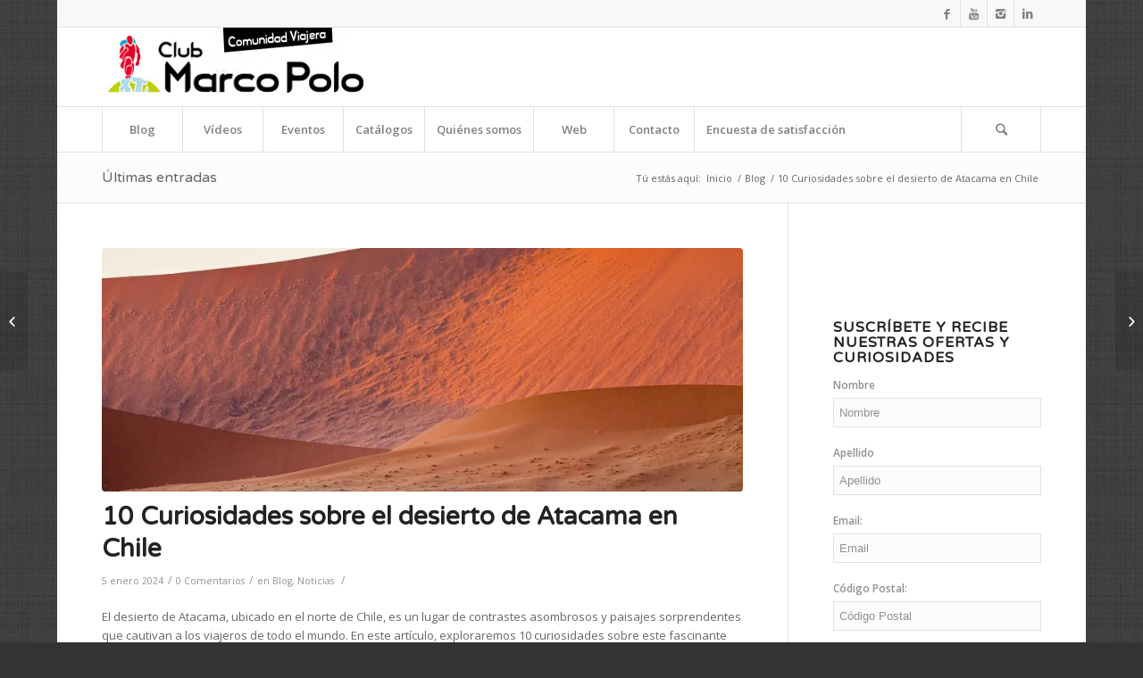

--- FILE ---
content_type: text/html; charset=UTF-8
request_url: https://www.comunidadclubmarcopolo.com/curiosidades-desierto-atacama
body_size: 178201
content:
<!DOCTYPE html>
<html lang="es" class="html_boxed responsive av-preloader-disabled av-default-lightbox  html_header_top html_logo_left html_bottom_nav_header html_menu_left html_slim html_header_sticky html_header_shrinking html_header_topbar_active html_mobile_menu_phone html_header_searchicon html_content_align_center html_header_unstick_top_disabled html_header_stretch_disabled html_av-submenu-hidden html_av-submenu-display-click html_av-overlay-side html_av-overlay-side-classic html_av-submenu-noclone html_entry_id_8884 av-no-preview html_text_menu_active ">
<head>
<meta charset="UTF-8" />


<!-- mobile setting -->
<meta name="viewport" content="width=device-width, initial-scale=1, maximum-scale=1">

<!-- Scripts/CSS and wp_head hook -->
<meta name='robots' content='index, follow, max-image-preview:large, max-snippet:-1, max-video-preview:-1' />

	<!-- This site is optimized with the Yoast SEO plugin v19.9 - https://yoast.com/wordpress/plugins/seo/ -->
	<title>10 Curiosidades sobre el desierto de Atacama en Chile</title>
	<meta name="description" content="Descubre 10 curiosidades del desierto de Atacama en Chile, un destino fascinante en nuestro itinerario &#039;Contrastes de Chile&#039;." />
	<link rel="canonical" href="https://www.comunidadclubmarcopolo.com/curiosidades-desierto-atacama" />
	<meta property="og:locale" content="es_ES" />
	<meta property="og:type" content="article" />
	<meta property="og:title" content="10 Curiosidades sobre el desierto de Atacama en Chile" />
	<meta property="og:description" content="Descubre 10 curiosidades del desierto de Atacama en Chile, un destino fascinante en nuestro itinerario &#039;Contrastes de Chile&#039;." />
	<meta property="og:url" content="https://www.comunidadclubmarcopolo.com/curiosidades-desierto-atacama" />
	<meta property="og:site_name" content="Comunidad viajera Club Marco Polo" />
	<meta property="article:publisher" content="https://www.facebook.com/ViajesClubMarcoPolo/" />
	<meta property="article:published_time" content="2024-01-05T10:59:19+00:00" />
	<meta property="article:modified_time" content="2024-04-17T11:49:27+00:00" />
	<meta property="og:image" content="https://www.comunidadclubmarcopolo.com/wp-content/uploads/2024/01/desierto-atacama-scaled.jpg" />
	<meta property="og:image:width" content="2560" />
	<meta property="og:image:height" content="1709" />
	<meta property="og:image:type" content="image/jpeg" />
	<meta name="author" content="Club Marco Polo" />
	<meta name="twitter:card" content="summary_large_image" />
	<meta name="twitter:creator" content="@CMPviajes" />
	<meta name="twitter:site" content="@CMPviajes" />
	<meta name="twitter:label1" content="Escrito por" />
	<meta name="twitter:data1" content="Club Marco Polo" />
	<meta name="twitter:label2" content="Tiempo de lectura" />
	<meta name="twitter:data2" content="3 minutos" />
	<!-- / Yoast SEO plugin. -->


<link rel='dns-prefetch' href='//secure.gravatar.com' />
<link rel='dns-prefetch' href='//s.w.org' />
<link rel='dns-prefetch' href='//v0.wordpress.com' />
<link rel='dns-prefetch' href='//i0.wp.com' />
<link rel='dns-prefetch' href='//jetpack.wordpress.com' />
<link rel='dns-prefetch' href='//s0.wp.com' />
<link rel='dns-prefetch' href='//public-api.wordpress.com' />
<link rel='dns-prefetch' href='//0.gravatar.com' />
<link rel='dns-prefetch' href='//1.gravatar.com' />
<link rel='dns-prefetch' href='//2.gravatar.com' />
<link rel="alternate" type="application/rss+xml" title="Comunidad viajera Club Marco Polo &raquo; Feed" href="https://www.comunidadclubmarcopolo.com/feed" />
<link rel="alternate" type="application/rss+xml" title="Comunidad viajera Club Marco Polo &raquo; Feed de los comentarios" href="https://www.comunidadclubmarcopolo.com/comments/feed" />
<link rel="alternate" type="application/rss+xml" title="Comunidad viajera Club Marco Polo &raquo; Comentario 10 Curiosidades sobre el desierto de Atacama en Chile del feed" href="https://www.comunidadclubmarcopolo.com/curiosidades-desierto-atacama/feed" />

<!-- google webfont font replacement -->
<link rel='stylesheet' id='avia-google-webfont' href='//fonts.googleapis.com/css?family=Varela+Round%7COpen+Sans:400,600' type='text/css' media='all'/> 
<script type="text/javascript">
window._wpemojiSettings = {"baseUrl":"https:\/\/s.w.org\/images\/core\/emoji\/14.0.0\/72x72\/","ext":".png","svgUrl":"https:\/\/s.w.org\/images\/core\/emoji\/14.0.0\/svg\/","svgExt":".svg","source":{"concatemoji":"https:\/\/www.comunidadclubmarcopolo.com\/wp-includes\/js\/wp-emoji-release.min.js?ver=6.0.11"}};
/*! This file is auto-generated */
!function(e,a,t){var n,r,o,i=a.createElement("canvas"),p=i.getContext&&i.getContext("2d");function s(e,t){var a=String.fromCharCode,e=(p.clearRect(0,0,i.width,i.height),p.fillText(a.apply(this,e),0,0),i.toDataURL());return p.clearRect(0,0,i.width,i.height),p.fillText(a.apply(this,t),0,0),e===i.toDataURL()}function c(e){var t=a.createElement("script");t.src=e,t.defer=t.type="text/javascript",a.getElementsByTagName("head")[0].appendChild(t)}for(o=Array("flag","emoji"),t.supports={everything:!0,everythingExceptFlag:!0},r=0;r<o.length;r++)t.supports[o[r]]=function(e){if(!p||!p.fillText)return!1;switch(p.textBaseline="top",p.font="600 32px Arial",e){case"flag":return s([127987,65039,8205,9895,65039],[127987,65039,8203,9895,65039])?!1:!s([55356,56826,55356,56819],[55356,56826,8203,55356,56819])&&!s([55356,57332,56128,56423,56128,56418,56128,56421,56128,56430,56128,56423,56128,56447],[55356,57332,8203,56128,56423,8203,56128,56418,8203,56128,56421,8203,56128,56430,8203,56128,56423,8203,56128,56447]);case"emoji":return!s([129777,127995,8205,129778,127999],[129777,127995,8203,129778,127999])}return!1}(o[r]),t.supports.everything=t.supports.everything&&t.supports[o[r]],"flag"!==o[r]&&(t.supports.everythingExceptFlag=t.supports.everythingExceptFlag&&t.supports[o[r]]);t.supports.everythingExceptFlag=t.supports.everythingExceptFlag&&!t.supports.flag,t.DOMReady=!1,t.readyCallback=function(){t.DOMReady=!0},t.supports.everything||(n=function(){t.readyCallback()},a.addEventListener?(a.addEventListener("DOMContentLoaded",n,!1),e.addEventListener("load",n,!1)):(e.attachEvent("onload",n),a.attachEvent("onreadystatechange",function(){"complete"===a.readyState&&t.readyCallback()})),(e=t.source||{}).concatemoji?c(e.concatemoji):e.wpemoji&&e.twemoji&&(c(e.twemoji),c(e.wpemoji)))}(window,document,window._wpemojiSettings);
</script>
<style type="text/css">
img.wp-smiley,
img.emoji {
	display: inline !important;
	border: none !important;
	box-shadow: none !important;
	height: 1em !important;
	width: 1em !important;
	margin: 0 0.07em !important;
	vertical-align: -0.1em !important;
	background: none !important;
	padding: 0 !important;
}
</style>
	<link rel='stylesheet' id='wp-block-library-css'  href='https://www.comunidadclubmarcopolo.com/wp-includes/css/dist/block-library/style.min.css?ver=6.0.11' type='text/css' media='all' />
<style id='wp-block-library-inline-css' type='text/css'>
.has-text-align-justify{text-align:justify;}
</style>
<link rel='stylesheet' id='mediaelement-css'  href='https://www.comunidadclubmarcopolo.com/wp-includes/js/mediaelement/mediaelementplayer-legacy.min.css?ver=4.2.16' type='text/css' media='all' />
<link rel='stylesheet' id='wp-mediaelement-css'  href='https://www.comunidadclubmarcopolo.com/wp-includes/js/mediaelement/wp-mediaelement.min.css?ver=6.0.11' type='text/css' media='all' />
<style id='global-styles-inline-css' type='text/css'>
body{--wp--preset--color--black: #000000;--wp--preset--color--cyan-bluish-gray: #abb8c3;--wp--preset--color--white: #ffffff;--wp--preset--color--pale-pink: #f78da7;--wp--preset--color--vivid-red: #cf2e2e;--wp--preset--color--luminous-vivid-orange: #ff6900;--wp--preset--color--luminous-vivid-amber: #fcb900;--wp--preset--color--light-green-cyan: #7bdcb5;--wp--preset--color--vivid-green-cyan: #00d084;--wp--preset--color--pale-cyan-blue: #8ed1fc;--wp--preset--color--vivid-cyan-blue: #0693e3;--wp--preset--color--vivid-purple: #9b51e0;--wp--preset--gradient--vivid-cyan-blue-to-vivid-purple: linear-gradient(135deg,rgba(6,147,227,1) 0%,rgb(155,81,224) 100%);--wp--preset--gradient--light-green-cyan-to-vivid-green-cyan: linear-gradient(135deg,rgb(122,220,180) 0%,rgb(0,208,130) 100%);--wp--preset--gradient--luminous-vivid-amber-to-luminous-vivid-orange: linear-gradient(135deg,rgba(252,185,0,1) 0%,rgba(255,105,0,1) 100%);--wp--preset--gradient--luminous-vivid-orange-to-vivid-red: linear-gradient(135deg,rgba(255,105,0,1) 0%,rgb(207,46,46) 100%);--wp--preset--gradient--very-light-gray-to-cyan-bluish-gray: linear-gradient(135deg,rgb(238,238,238) 0%,rgb(169,184,195) 100%);--wp--preset--gradient--cool-to-warm-spectrum: linear-gradient(135deg,rgb(74,234,220) 0%,rgb(151,120,209) 20%,rgb(207,42,186) 40%,rgb(238,44,130) 60%,rgb(251,105,98) 80%,rgb(254,248,76) 100%);--wp--preset--gradient--blush-light-purple: linear-gradient(135deg,rgb(255,206,236) 0%,rgb(152,150,240) 100%);--wp--preset--gradient--blush-bordeaux: linear-gradient(135deg,rgb(254,205,165) 0%,rgb(254,45,45) 50%,rgb(107,0,62) 100%);--wp--preset--gradient--luminous-dusk: linear-gradient(135deg,rgb(255,203,112) 0%,rgb(199,81,192) 50%,rgb(65,88,208) 100%);--wp--preset--gradient--pale-ocean: linear-gradient(135deg,rgb(255,245,203) 0%,rgb(182,227,212) 50%,rgb(51,167,181) 100%);--wp--preset--gradient--electric-grass: linear-gradient(135deg,rgb(202,248,128) 0%,rgb(113,206,126) 100%);--wp--preset--gradient--midnight: linear-gradient(135deg,rgb(2,3,129) 0%,rgb(40,116,252) 100%);--wp--preset--duotone--dark-grayscale: url('#wp-duotone-dark-grayscale');--wp--preset--duotone--grayscale: url('#wp-duotone-grayscale');--wp--preset--duotone--purple-yellow: url('#wp-duotone-purple-yellow');--wp--preset--duotone--blue-red: url('#wp-duotone-blue-red');--wp--preset--duotone--midnight: url('#wp-duotone-midnight');--wp--preset--duotone--magenta-yellow: url('#wp-duotone-magenta-yellow');--wp--preset--duotone--purple-green: url('#wp-duotone-purple-green');--wp--preset--duotone--blue-orange: url('#wp-duotone-blue-orange');--wp--preset--font-size--small: 13px;--wp--preset--font-size--medium: 20px;--wp--preset--font-size--large: 36px;--wp--preset--font-size--x-large: 42px;}.has-black-color{color: var(--wp--preset--color--black) !important;}.has-cyan-bluish-gray-color{color: var(--wp--preset--color--cyan-bluish-gray) !important;}.has-white-color{color: var(--wp--preset--color--white) !important;}.has-pale-pink-color{color: var(--wp--preset--color--pale-pink) !important;}.has-vivid-red-color{color: var(--wp--preset--color--vivid-red) !important;}.has-luminous-vivid-orange-color{color: var(--wp--preset--color--luminous-vivid-orange) !important;}.has-luminous-vivid-amber-color{color: var(--wp--preset--color--luminous-vivid-amber) !important;}.has-light-green-cyan-color{color: var(--wp--preset--color--light-green-cyan) !important;}.has-vivid-green-cyan-color{color: var(--wp--preset--color--vivid-green-cyan) !important;}.has-pale-cyan-blue-color{color: var(--wp--preset--color--pale-cyan-blue) !important;}.has-vivid-cyan-blue-color{color: var(--wp--preset--color--vivid-cyan-blue) !important;}.has-vivid-purple-color{color: var(--wp--preset--color--vivid-purple) !important;}.has-black-background-color{background-color: var(--wp--preset--color--black) !important;}.has-cyan-bluish-gray-background-color{background-color: var(--wp--preset--color--cyan-bluish-gray) !important;}.has-white-background-color{background-color: var(--wp--preset--color--white) !important;}.has-pale-pink-background-color{background-color: var(--wp--preset--color--pale-pink) !important;}.has-vivid-red-background-color{background-color: var(--wp--preset--color--vivid-red) !important;}.has-luminous-vivid-orange-background-color{background-color: var(--wp--preset--color--luminous-vivid-orange) !important;}.has-luminous-vivid-amber-background-color{background-color: var(--wp--preset--color--luminous-vivid-amber) !important;}.has-light-green-cyan-background-color{background-color: var(--wp--preset--color--light-green-cyan) !important;}.has-vivid-green-cyan-background-color{background-color: var(--wp--preset--color--vivid-green-cyan) !important;}.has-pale-cyan-blue-background-color{background-color: var(--wp--preset--color--pale-cyan-blue) !important;}.has-vivid-cyan-blue-background-color{background-color: var(--wp--preset--color--vivid-cyan-blue) !important;}.has-vivid-purple-background-color{background-color: var(--wp--preset--color--vivid-purple) !important;}.has-black-border-color{border-color: var(--wp--preset--color--black) !important;}.has-cyan-bluish-gray-border-color{border-color: var(--wp--preset--color--cyan-bluish-gray) !important;}.has-white-border-color{border-color: var(--wp--preset--color--white) !important;}.has-pale-pink-border-color{border-color: var(--wp--preset--color--pale-pink) !important;}.has-vivid-red-border-color{border-color: var(--wp--preset--color--vivid-red) !important;}.has-luminous-vivid-orange-border-color{border-color: var(--wp--preset--color--luminous-vivid-orange) !important;}.has-luminous-vivid-amber-border-color{border-color: var(--wp--preset--color--luminous-vivid-amber) !important;}.has-light-green-cyan-border-color{border-color: var(--wp--preset--color--light-green-cyan) !important;}.has-vivid-green-cyan-border-color{border-color: var(--wp--preset--color--vivid-green-cyan) !important;}.has-pale-cyan-blue-border-color{border-color: var(--wp--preset--color--pale-cyan-blue) !important;}.has-vivid-cyan-blue-border-color{border-color: var(--wp--preset--color--vivid-cyan-blue) !important;}.has-vivid-purple-border-color{border-color: var(--wp--preset--color--vivid-purple) !important;}.has-vivid-cyan-blue-to-vivid-purple-gradient-background{background: var(--wp--preset--gradient--vivid-cyan-blue-to-vivid-purple) !important;}.has-light-green-cyan-to-vivid-green-cyan-gradient-background{background: var(--wp--preset--gradient--light-green-cyan-to-vivid-green-cyan) !important;}.has-luminous-vivid-amber-to-luminous-vivid-orange-gradient-background{background: var(--wp--preset--gradient--luminous-vivid-amber-to-luminous-vivid-orange) !important;}.has-luminous-vivid-orange-to-vivid-red-gradient-background{background: var(--wp--preset--gradient--luminous-vivid-orange-to-vivid-red) !important;}.has-very-light-gray-to-cyan-bluish-gray-gradient-background{background: var(--wp--preset--gradient--very-light-gray-to-cyan-bluish-gray) !important;}.has-cool-to-warm-spectrum-gradient-background{background: var(--wp--preset--gradient--cool-to-warm-spectrum) !important;}.has-blush-light-purple-gradient-background{background: var(--wp--preset--gradient--blush-light-purple) !important;}.has-blush-bordeaux-gradient-background{background: var(--wp--preset--gradient--blush-bordeaux) !important;}.has-luminous-dusk-gradient-background{background: var(--wp--preset--gradient--luminous-dusk) !important;}.has-pale-ocean-gradient-background{background: var(--wp--preset--gradient--pale-ocean) !important;}.has-electric-grass-gradient-background{background: var(--wp--preset--gradient--electric-grass) !important;}.has-midnight-gradient-background{background: var(--wp--preset--gradient--midnight) !important;}.has-small-font-size{font-size: var(--wp--preset--font-size--small) !important;}.has-medium-font-size{font-size: var(--wp--preset--font-size--medium) !important;}.has-large-font-size{font-size: var(--wp--preset--font-size--large) !important;}.has-x-large-font-size{font-size: var(--wp--preset--font-size--x-large) !important;}
</style>
<link rel='stylesheet' id='aptf-bxslider-css'  href='https://www.comunidadclubmarcopolo.com/wp-content/plugins/accesspress-twitter-feed/css/jquery.bxslider.css?ver=1.6.9' type='text/css' media='all' />
<link rel='stylesheet' id='aptf-front-css-css'  href='https://www.comunidadclubmarcopolo.com/wp-content/plugins/accesspress-twitter-feed/css/frontend.css?ver=1.6.9' type='text/css' media='all' />
<link rel='stylesheet' id='aptf-font-css-css'  href='https://www.comunidadclubmarcopolo.com/wp-content/plugins/accesspress-twitter-feed/css/fonts.css?ver=1.6.9' type='text/css' media='all' />
<link rel='stylesheet' id='contact-form-7-css'  href='https://www.comunidadclubmarcopolo.com/wp-content/plugins/contact-form-7/includes/css/styles.css?ver=5.6.4' type='text/css' media='all' />
<link rel='stylesheet' id='jquery-rating-style-css'  href='https://www.comunidadclubmarcopolo.com/wp-content/plugins/contact-form-7-star-rating/jquery.rating/jquery.rating.css?ver=4.11' type='text/css' media='all' />
<link rel='stylesheet' id='jquery-wpcf7-rating-style-css'  href='https://www.comunidadclubmarcopolo.com/wp-content/plugins/contact-form-7-star-rating/css/jquery.wpcf7-starrating.css?ver=1.5' type='text/css' media='all' />
<link rel='stylesheet' id='mc4wp-form-basic-css'  href='https://www.comunidadclubmarcopolo.com/wp-content/plugins/mailchimp-for-wp/assets/css/form-basic.css?ver=4.8.10' type='text/css' media='all' />
<link rel='stylesheet' id='avia-grid-css'  href='https://www.comunidadclubmarcopolo.com/wp-content/themes/enfold/css/grid.css?ver=4.1' type='text/css' media='all' />
<link rel='stylesheet' id='avia-base-css'  href='https://www.comunidadclubmarcopolo.com/wp-content/themes/enfold/css/base.css?ver=4.1' type='text/css' media='all' />
<link rel='stylesheet' id='avia-layout-css'  href='https://www.comunidadclubmarcopolo.com/wp-content/themes/enfold/css/layout.css?ver=4.1' type='text/css' media='all' />
<link rel='stylesheet' id='avia-scs-css'  href='https://www.comunidadclubmarcopolo.com/wp-content/themes/enfold/css/shortcodes.css?ver=4.1' type='text/css' media='all' />
<link rel='stylesheet' id='avia-popup-css-css'  href='https://www.comunidadclubmarcopolo.com/wp-content/themes/enfold/js/aviapopup/magnific-popup.css?ver=4.1' type='text/css' media='screen' />
<link rel='stylesheet' id='avia-media-css'  href='https://www.comunidadclubmarcopolo.com/wp-content/themes/enfold/js/mediaelement/skin-1/mediaelementplayer.css?ver=4.1' type='text/css' media='screen' />
<link rel='stylesheet' id='avia-print-css'  href='https://www.comunidadclubmarcopolo.com/wp-content/themes/enfold/css/print.css?ver=4.1' type='text/css' media='print' />
<link rel='stylesheet' id='avia-dynamic-css'  href='https://www.comunidadclubmarcopolo.com/wp-content/uploads/dynamic_avia/enfold.css?ver=635248160d1d1' type='text/css' media='all' />
<link rel='stylesheet' id='avia-custom-css'  href='https://www.comunidadclubmarcopolo.com/wp-content/themes/enfold/css/custom.css?ver=4.1' type='text/css' media='all' />
<link rel='stylesheet' id='animate-css'  href='https://www.comunidadclubmarcopolo.com/wp-content/plugins/enjoy-instagram-instagram-responsive-images-gallery-and-carousel/assets/css/animate.min.css?ver=6.2.2' type='text/css' media='all' />
<link rel='stylesheet' id='ei-carousel-css'  href='https://www.comunidadclubmarcopolo.com/wp-content/plugins/enjoy-instagram-instagram-responsive-images-gallery-and-carousel/assets/css/swiper-bundle.min.css?ver=6.2.2' type='text/css' media='all' />
<link rel='stylesheet' id='ei-carousel-theme-css'  href='https://www.comunidadclubmarcopolo.com/wp-content/plugins/enjoy-instagram-instagram-responsive-images-gallery-and-carousel/assets/css/carousel-theme.css?ver=6.2.2' type='text/css' media='all' />
<link rel='stylesheet' id='ei-polaroid-carousel-theme-css'  href='https://www.comunidadclubmarcopolo.com/wp-content/plugins/enjoy-instagram-instagram-responsive-images-gallery-and-carousel/assets/css/polaroid_carousel.css?ver=6.2.2' type='text/css' media='all' />
<link rel='stylesheet' id='ei-showcase-carousel-theme-css'  href='https://www.comunidadclubmarcopolo.com/wp-content/plugins/enjoy-instagram-instagram-responsive-images-gallery-and-carousel/assets/css/showcase_carousel.css?ver=6.2.2' type='text/css' media='all' />
<link rel='stylesheet' id='fancybox_css-css'  href='https://www.comunidadclubmarcopolo.com/wp-content/plugins/enjoy-instagram-instagram-responsive-images-gallery-and-carousel/assets/css/jquery.fancybox.min.css?ver=6.2.2' type='text/css' media='all' />
<link rel='stylesheet' id='grid_fallback-css'  href='https://www.comunidadclubmarcopolo.com/wp-content/plugins/enjoy-instagram-instagram-responsive-images-gallery-and-carousel/assets/css/grid_fallback.min.css?ver=6.2.2' type='text/css' media='all' />
<link rel='stylesheet' id='grid_style-css'  href='https://www.comunidadclubmarcopolo.com/wp-content/plugins/enjoy-instagram-instagram-responsive-images-gallery-and-carousel/assets/css/grid_style.min.css?ver=6.2.2' type='text/css' media='all' />
<link rel='stylesheet' id='enjoy_instagramm_css-css'  href='https://www.comunidadclubmarcopolo.com/wp-content/plugins/enjoy-instagram-instagram-responsive-images-gallery-and-carousel/assets/css/enjoy-instagram.css?ver=6.2.2' type='text/css' media='all' />
<link rel='stylesheet' id='social-logos-css'  href='https://www.comunidadclubmarcopolo.com/wp-content/plugins/jetpack/_inc/social-logos/social-logos.min.css?ver=11.4.2' type='text/css' media='all' />
<link rel='stylesheet' id='jetpack_css-css'  href='https://www.comunidadclubmarcopolo.com/wp-content/plugins/jetpack/css/jetpack.css?ver=11.4.2' type='text/css' media='all' />
<script type='text/javascript' id='jetpack_related-posts-js-extra'>
/* <![CDATA[ */
var related_posts_js_options = {"post_heading":"h4"};
/* ]]> */
</script>
<script type='text/javascript' src='https://www.comunidadclubmarcopolo.com/wp-content/plugins/jetpack/_inc/build/related-posts/related-posts.min.js?ver=20211209' id='jetpack_related-posts-js'></script>
<script type='text/javascript' src='https://www.comunidadclubmarcopolo.com/wp-includes/js/jquery/jquery.min.js?ver=3.6.0' id='jquery-core-js'></script>
<script type='text/javascript' src='https://www.comunidadclubmarcopolo.com/wp-includes/js/jquery/jquery-migrate.min.js?ver=3.3.2' id='jquery-migrate-js'></script>
<script type='text/javascript' src='https://www.comunidadclubmarcopolo.com/wp-content/plugins/accesspress-twitter-feed/js/jquery.bxslider.min.js?ver=1.6.9' id='aptf-bxslider-js'></script>
<script type='text/javascript' src='https://www.comunidadclubmarcopolo.com/wp-content/plugins/accesspress-twitter-feed/js/frontend.js?ver=1.6.9' id='aptf-front-js-js'></script>
<script type='text/javascript' src='https://www.comunidadclubmarcopolo.com/wp-content/themes/enfold/js/avia-compat.js?ver=4.1' id='avia-compat-js'></script>
<script type='text/javascript' src='https://www.comunidadclubmarcopolo.com/wp-content/plugins/enjoy-instagram-instagram-responsive-images-gallery-and-carousel/assets/js/swiper-bundle.min.js?ver=6.2.2' id='ei-carousel-js'></script>
<script type='text/javascript' src='https://www.comunidadclubmarcopolo.com/wp-content/plugins/enjoy-instagram-instagram-responsive-images-gallery-and-carousel/assets/js/jquery.fancybox.min.js?ver=6.2.2' id='fancybox-js'></script>
<script type='text/javascript' src='https://www.comunidadclubmarcopolo.com/wp-content/plugins/enjoy-instagram-instagram-responsive-images-gallery-and-carousel/assets/js/modernizr.custom.26633.min.js?ver=6.2.2' id='modernizr.custom.26633-js'></script>
<script type='text/javascript' id='gridrotator-js-extra'>
/* <![CDATA[ */
var GridRotator = {"assetsUrl":"https:\/\/www.comunidadclubmarcopolo.com\/wp-content\/plugins\/enjoy-instagram-instagram-responsive-images-gallery-and-carousel\/assets"};
/* ]]> */
</script>
<script type='text/javascript' src='https://www.comunidadclubmarcopolo.com/wp-content/plugins/enjoy-instagram-instagram-responsive-images-gallery-and-carousel/assets/js/jquery.gridrotator.min.js?ver=6.2.2' id='gridrotator-js'></script>
<script type='text/javascript' src='https://www.comunidadclubmarcopolo.com/wp-content/plugins/enjoy-instagram-instagram-responsive-images-gallery-and-carousel/assets/js/ios-orientationchange-fix.min.js?ver=6.2.2' id='orientationchange-js'></script>
<script type='text/javascript' src='https://www.comunidadclubmarcopolo.com/wp-content/plugins/enjoy-instagram-instagram-responsive-images-gallery-and-carousel/assets/js/modernizr.min.js?ver=6.2.2' id='modernizer-js'></script>
<script type='text/javascript' src='https://www.comunidadclubmarcopolo.com/wp-content/plugins/enjoy-instagram-instagram-responsive-images-gallery-and-carousel/assets/js/classie.min.js?ver=6.2.2' id='classie-js'></script>
<link rel="https://api.w.org/" href="https://www.comunidadclubmarcopolo.com/wp-json/" /><link rel="alternate" type="application/json" href="https://www.comunidadclubmarcopolo.com/wp-json/wp/v2/posts/8884" /><link rel="EditURI" type="application/rsd+xml" title="RSD" href="https://www.comunidadclubmarcopolo.com/xmlrpc.php?rsd" />
<link rel="wlwmanifest" type="application/wlwmanifest+xml" href="https://www.comunidadclubmarcopolo.com/wp-includes/wlwmanifest.xml" /> 
<meta name="generator" content="WordPress 6.0.11" />
<link rel='shortlink' href='https://wp.me/p8UKd6-2ji' />
<link rel="alternate" type="application/json+oembed" href="https://www.comunidadclubmarcopolo.com/wp-json/oembed/1.0/embed?url=https%3A%2F%2Fwww.comunidadclubmarcopolo.com%2Fcuriosidades-desierto-atacama" />
<link rel="alternate" type="text/xml+oembed" href="https://www.comunidadclubmarcopolo.com/wp-json/oembed/1.0/embed?url=https%3A%2F%2Fwww.comunidadclubmarcopolo.com%2Fcuriosidades-desierto-atacama&#038;format=xml" />
<script type="application/ld+json" data-schema="8884-post-Default">{"@context":"https:\/\/schema.org\/","@type":"BlogPosting","@id":"https:\/\/www.comunidadclubmarcopolo.com\/curiosidades-desierto-atacama#BlogPosting","mainEntityOfPage":"https:\/\/www.comunidadclubmarcopolo.com\/curiosidades-desierto-atacama","headline":"10 Curiosidades sobre el desierto de Atacama en Chile","name":"10 Curiosidades sobre el desierto de Atacama en Chile","description":"Descubre 10 curiosidades del desierto de Atacama en Chile, un destino fascinante en nuestro itinerario 'Contrastes de Chile'.","datePublished":"2024-01-05","dateModified":"2024-04-17","author":{"@type":"Person","@id":"https:\/\/www.comunidadclubmarcopolo.com\/author\/enara-azm#Person","name":"Club Marco Polo","url":"https:\/\/www.comunidadclubmarcopolo.com\/author\/enara-azm","image":{"@type":"ImageObject","@id":"https:\/\/secure.gravatar.com\/avatar\/bd842b8a8727a0a2e8154c17d1badcf6?s=96&d=mm&r=g","url":"https:\/\/secure.gravatar.com\/avatar\/bd842b8a8727a0a2e8154c17d1badcf6?s=96&d=mm&r=g","height":96,"width":96}},"publisher":{"@type":"Organization","name":"Club Marco Polo","logo":{"@type":"ImageObject","@id":"https:\/\/www.comunidadclubmarcopolo.com\/wp-content\/uploads\/2017\/07\/Logo_CMP_SCHEM.png","url":"https:\/\/www.comunidadclubmarcopolo.com\/wp-content\/uploads\/2017\/07\/Logo_CMP_SCHEM.png","width":600,"height":60}},"image":{"@type":"ImageObject","@id":"https:\/\/i0.wp.com\/www.comunidadclubmarcopolo.com\/wp-content\/uploads\/2024\/01\/desierto-atacama-scaled.jpg?fit=2560%2C1709&ssl=1","url":"https:\/\/i0.wp.com\/www.comunidadclubmarcopolo.com\/wp-content\/uploads\/2024\/01\/desierto-atacama-scaled.jpg?fit=2560%2C1709&ssl=1","height":1709,"width":2560},"url":"https:\/\/www.comunidadclubmarcopolo.com\/curiosidades-desierto-atacama","about":["Blog","Noticias"],"wordCount":584}</script>
<script type="application/ld+json" data-schema="Breadcrumb">{"@context":"https:\/\/schema.org\/","@type":"BreadcrumbList","itemListElement":[{"@type":"ListItem","position":1,"name":"10 Curiosidades sobre el desierto de Atacama en Chile","item":"https:\/\/www.comunidadclubmarcopolo.com\/curiosidades-desierto-atacama#breadcrumbitem"}]}</script>
		<script type="text/javascript">
			//Grid displaying after loading of images
			function display_grid() {
				jQuery('[id^="ei-grid-loading-"]').hide();
				jQuery('[id^="ei-grid-list-"]').show();
			}

			window.onload = display_grid;

			jQuery(function () {
				jQuery(document).on('click', '.fancybox-caption__body', function () {
					jQuery(this).toggleClass('full-caption')
				})
			});
		</script>
		<style>img#wpstats{display:none}</style>
	<link rel="profile" href="http://gmpg.org/xfn/11" />
<link rel="alternate" type="application/rss+xml" title="Comunidad viajera Club Marco Polo RSS2 Feed" href="https://www.comunidadclubmarcopolo.com/feed" />
<link rel="pingback" href="https://www.comunidadclubmarcopolo.com/xmlrpc.php" />
<!--[if lt IE 9]><script src="https://www.comunidadclubmarcopolo.com/wp-content/themes/enfold/js/html5shiv.js"></script><![endif]-->
<link rel="icon" href="https://www.comunidadclubmarcopolo.com/wp-content/uploads/2016/02/cmp.png" type="image/png">
<link rel="icon" href="https://i0.wp.com/www.comunidadclubmarcopolo.com/wp-content/uploads/2017/02/cropped-blog-icon-cmp.png?fit=32%2C32&#038;ssl=1" sizes="32x32" />
<link rel="icon" href="https://i0.wp.com/www.comunidadclubmarcopolo.com/wp-content/uploads/2017/02/cropped-blog-icon-cmp.png?fit=192%2C192&#038;ssl=1" sizes="192x192" />
<link rel="apple-touch-icon" href="https://i0.wp.com/www.comunidadclubmarcopolo.com/wp-content/uploads/2017/02/cropped-blog-icon-cmp.png?fit=180%2C180&#038;ssl=1" />
<meta name="msapplication-TileImage" content="https://i0.wp.com/www.comunidadclubmarcopolo.com/wp-content/uploads/2017/02/cropped-blog-icon-cmp.png?fit=270%2C270&#038;ssl=1" />


<!--
Debugging Info for Theme support: 

Theme: Enfold
Version: 4.1.2
Installed: enfold
AviaFramework Version: 4.6
AviaBuilder Version: 0.9.5
ML:512-PU:85-PLA:14
WP:6.0.11
Updates: disabled
-->

<style type='text/css'>
@font-face {font-family: 'entypo-fontello'; font-weight: normal; font-style: normal;
src: url('https://www.comunidadclubmarcopolo.com/wp-content/themes/enfold/config-templatebuilder/avia-template-builder/assets/fonts/entypo-fontello.eot?v=3');
src: url('https://www.comunidadclubmarcopolo.com/wp-content/themes/enfold/config-templatebuilder/avia-template-builder/assets/fonts/entypo-fontello.eot?v=3#iefix') format('embedded-opentype'), 
url('https://www.comunidadclubmarcopolo.com/wp-content/themes/enfold/config-templatebuilder/avia-template-builder/assets/fonts/entypo-fontello.woff?v=3') format('woff'), 
url('https://www.comunidadclubmarcopolo.com/wp-content/themes/enfold/config-templatebuilder/avia-template-builder/assets/fonts/entypo-fontello.ttf?v=3') format('truetype'), 
url('https://www.comunidadclubmarcopolo.com/wp-content/themes/enfold/config-templatebuilder/avia-template-builder/assets/fonts/entypo-fontello.svg?v=3#entypo-fontello') format('svg');
} #top .avia-font-entypo-fontello, body .avia-font-entypo-fontello, html body [data-av_iconfont='entypo-fontello']:before{ font-family: 'entypo-fontello'; }
</style>
</head>




<body id="top" class="post-template-default single single-post postid-8884 single-format-standard boxed varela_round open_sans " itemscope="itemscope" itemtype="https://schema.org/WebPage" >

	
	<div id='wrap_all'>

	
<header id='header' class='all_colors header_color light_bg_color  av_header_top av_logo_left av_bottom_nav_header av_menu_left av_slim av_header_sticky av_header_shrinking av_header_stretch_disabled av_mobile_menu_phone av_header_searchicon av_header_unstick_top_disabled av_seperator_big_border'  role="banner" itemscope="itemscope" itemtype="https://schema.org/WPHeader" >

		<div id='header_meta' class='container_wrap container_wrap_meta  av_icon_active_right av_extra_header_active av_entry_id_8884'>
		
			      <div class='container'>
			      <ul class='noLightbox social_bookmarks icon_count_4'><li class='social_bookmarks_facebook av-social-link-facebook social_icon_1'><a target='_blank' href='https://www.facebook.com/ViajesClubMarcoPolo' aria-hidden='true' data-av_icon='' data-av_iconfont='entypo-fontello' title='Facebook'><span class='avia_hidden_link_text'>Facebook</span></a></li><li class='social_bookmarks_youtube av-social-link-youtube social_icon_2'><a target='_blank' href='http://www.youtube.com/user/ViajesClubMarcoPolo' aria-hidden='true' data-av_icon='' data-av_iconfont='entypo-fontello' title='Youtube'><span class='avia_hidden_link_text'>Youtube</span></a></li><li class='social_bookmarks_instagram av-social-link-instagram social_icon_3'><a target='_blank' href='https://instagram.com/viajesclubmarcopolo' aria-hidden='true' data-av_icon='' data-av_iconfont='entypo-fontello' title='Instagram'><span class='avia_hidden_link_text'>Instagram</span></a></li><li class='social_bookmarks_linkedin av-social-link-linkedin social_icon_4'><a target='_blank' href='https://es.linkedin.com/company/grupo-azul-marino' aria-hidden='true' data-av_icon='' data-av_iconfont='entypo-fontello' title='Linkedin'><span class='avia_hidden_link_text'>Linkedin</span></a></li></ul>			      </div>
		</div>

		<div  id='header_main' class='container_wrap container_wrap_logo'>
	
        <div class='container av-logo-container'><div class='inner-container'><span class='logo'><a href='https://www.comunidadclubmarcopolo.com/'><img height='100' width='300' src='https://www.comunidadclubmarcopolo.com/wp-content/uploads/2016/03/logo_cmp_comunidad.jpg' alt='Comunidad viajera Club Marco Polo' /></a></span></div></div><div id='header_main_alternate' class='container_wrap'><div class='container'><nav class='main_menu' data-selectname='Selecciona una página'  role="navigation" itemscope="itemscope" itemtype="https://schema.org/SiteNavigationElement" ><div class="avia-menu av-main-nav-wrap"><ul id="avia-menu" class="menu av-main-nav"><li id="menu-item-3755" class="menu-item menu-item-type-post_type menu-item-object-page menu-item-top-level menu-item-top-level-1"><a href="https://www.comunidadclubmarcopolo.com/blog" itemprop="url"><span class="avia-bullet"></span><span class="avia-menu-text">Blog</span><span class="avia-menu-fx"><span class="avia-arrow-wrap"><span class="avia-arrow"></span></span></span></a></li>
<li id="menu-item-4644" class="menu-item menu-item-type-post_type menu-item-object-page menu-item-top-level menu-item-top-level-2"><a href="https://www.comunidadclubmarcopolo.com/videos-2" itemprop="url"><span class="avia-bullet"></span><span class="avia-menu-text">Vídeos</span><span class="avia-menu-fx"><span class="avia-arrow-wrap"><span class="avia-arrow"></span></span></span></a></li>
<li id="menu-item-3922" class="menu-item menu-item-type-post_type menu-item-object-page menu-item-mega-parent  menu-item-top-level menu-item-top-level-3"><a href="https://www.comunidadclubmarcopolo.com/eventos" itemprop="url"><span class="avia-bullet"></span><span class="avia-menu-text">Eventos</span><span class="avia-menu-fx"><span class="avia-arrow-wrap"><span class="avia-arrow"></span></span></span></a></li>
<li id="menu-item-5865" class="menu-item menu-item-type-post_type menu-item-object-page menu-item-top-level menu-item-top-level-4"><a href="https://www.comunidadclubmarcopolo.com/catalogos-club-marco-polo" itemprop="url"><span class="avia-bullet"></span><span class="avia-menu-text">Catálogos</span><span class="avia-menu-fx"><span class="avia-arrow-wrap"><span class="avia-arrow"></span></span></span></a></li>
<li id="menu-item-3062" class="menu-item menu-item-type-post_type menu-item-object-page menu-item-top-level menu-item-top-level-5"><a href="https://www.comunidadclubmarcopolo.com/quienes-somos" itemprop="url"><span class="avia-bullet"></span><span class="avia-menu-text">Quiénes somos</span><span class="avia-menu-fx"><span class="avia-arrow-wrap"><span class="avia-arrow"></span></span></span></a></li>
<li id="menu-item-3067" class="menu-item menu-item-type-custom menu-item-object-custom menu-item-top-level menu-item-top-level-6"><a href="https://www.clubmarcopolo.es" itemprop="url"><span class="avia-bullet"></span><span class="avia-menu-text">Web</span><span class="avia-menu-fx"><span class="avia-arrow-wrap"><span class="avia-arrow"></span></span></span></a></li>
<li id="menu-item-3075" class="menu-item menu-item-type-custom menu-item-object-custom menu-item-top-level menu-item-top-level-7"><a href="http://clubmarcopolo.es/contacto/" itemprop="url"><span class="avia-bullet"></span><span class="avia-menu-text">Contacto</span><span class="avia-menu-fx"><span class="avia-arrow-wrap"><span class="avia-arrow"></span></span></span></a></li>
<li id="menu-item-4000" class="menu-item menu-item-type-post_type menu-item-object-page menu-item-top-level menu-item-top-level-8"><a href="https://www.comunidadclubmarcopolo.com/encuesta-de-satisfaccion-club-marco-polo" itemprop="url"><span class="avia-bullet"></span><span class="avia-menu-text">Encuesta de satisfacción</span><span class="avia-menu-fx"><span class="avia-arrow-wrap"><span class="avia-arrow"></span></span></span></a></li>
<li id="menu-item-search" class="noMobile menu-item menu-item-search-dropdown menu-item-avia-special">
							<a href="?s=" data-avia-search-tooltip="

&lt;form action=&quot;https://www.comunidadclubmarcopolo.com/&quot; id=&quot;searchform&quot; method=&quot;get&quot; class=&quot;&quot;&gt;
	&lt;div&gt;
		&lt;input type=&quot;submit&quot; value=&quot;&quot; id=&quot;searchsubmit&quot; class=&quot;button avia-font-entypo-fontello&quot; /&gt;
		&lt;input type=&quot;text&quot; id=&quot;s&quot; name=&quot;s&quot; value=&quot;&quot; placeholder='Buscar' /&gt;
			&lt;/div&gt;
&lt;/form&gt;" aria-hidden='true' data-av_icon='' data-av_iconfont='entypo-fontello'><span class="avia_hidden_link_text">Buscar</span></a>
	        		   </li><li class="av-burger-menu-main menu-item-avia-special ">
	        			<a href="#">
							<span class="av-hamburger av-hamburger--spin av-js-hamburger">
					        <span class="av-hamburger-box">
						          <span class="av-hamburger-inner"></span>
						          <strong>Menú</strong>
					        </span>
							</span>
						</a>
	        		   </li></ul></div></nav></div> </div> 
		<!-- end container_wrap-->
		</div>
		
		<div class='header_bg'></div>

<!-- end header -->
</header>
		
	<div id='main' class='all_colors' data-scroll-offset='88'>

	<div class='stretch_full container_wrap alternate_color light_bg_color title_container'><div class='container'><strong class='main-title entry-title'><a href='https://www.comunidadclubmarcopolo.com/' rel='bookmark' title='Enlace permanente: Últimas entradas'  itemprop="headline" >Últimas entradas</a></strong><div class="breadcrumb breadcrumbs avia-breadcrumbs"><div class="breadcrumb-trail" xmlns:v="http://rdf.data-vocabulary.org/#"><span class="trail-before"><span class="breadcrumb-title">Tú estás aquí:</span></span> <a href="https://www.comunidadclubmarcopolo.com" title="Comunidad viajera Club Marco Polo" rel="home" class="trail-begin">Inicio</a> <span class="sep">/</span> <span><a rel="v:url" property="v:title" href="https://www.comunidadclubmarcopolo.com/category/blog">Blog</a></span> <span class="sep">/</span> <span class="trail-end">10 Curiosidades sobre el desierto de Atacama en Chile</span></div></div></div></div>
		<div class='container_wrap container_wrap_first main_color sidebar_right'>

			<div class='container template-blog template-single-blog '>

				<main class='content units av-content-small alpha  av-blog-meta-author-disabled av-blog-meta-tag-disabled'  role="main" itemscope="itemscope" itemtype="https://schema.org/Blog" >

                    <article class='post-entry post-entry-type-standard post-entry-8884 post-loop-1 post-parity-odd post-entry-last single-big with-slider post-8884 post type-post status-publish format-standard has-post-thumbnail hentry category-blog category-noticias'  itemscope="itemscope" itemtype="https://schema.org/BlogPosting" itemprop="blogPost" ><div class="big-preview single-big"><a href="https://i0.wp.com/www.comunidadclubmarcopolo.com/wp-content/uploads/2024/01/desierto-atacama-scaled.jpg?fit=1030%2C688&ssl=1" title="10 Curiosidades sobre el desierto de Atacama en Chile"><img width="845" height="321" src="https://i0.wp.com/www.comunidadclubmarcopolo.com/wp-content/uploads/2024/01/desierto-atacama-scaled.jpg?resize=845%2C321&amp;ssl=1" class="attachment-entry_with_sidebar size-entry_with_sidebar wp-post-image" alt="" srcset="https://i0.wp.com/www.comunidadclubmarcopolo.com/wp-content/uploads/2024/01/desierto-atacama-scaled.jpg?resize=845%2C321&amp;ssl=1 845w, https://i0.wp.com/www.comunidadclubmarcopolo.com/wp-content/uploads/2024/01/desierto-atacama-scaled.jpg?zoom=2&amp;resize=845%2C321&amp;ssl=1 1690w, https://i0.wp.com/www.comunidadclubmarcopolo.com/wp-content/uploads/2024/01/desierto-atacama-scaled.jpg?zoom=3&amp;resize=845%2C321&amp;ssl=1 2535w" sizes="(max-width: 845px) 100vw, 845px" data-attachment-id="8886" data-permalink="https://www.comunidadclubmarcopolo.com/curiosidades-desierto-atacama/desierto-atacama" data-orig-file="https://i0.wp.com/www.comunidadclubmarcopolo.com/wp-content/uploads/2024/01/desierto-atacama-scaled.jpg?fit=2560%2C1709&amp;ssl=1" data-orig-size="2560,1709" data-comments-opened="1" data-image-meta="{&quot;aperture&quot;:&quot;0&quot;,&quot;credit&quot;:&quot;&quot;,&quot;camera&quot;:&quot;&quot;,&quot;caption&quot;:&quot;&quot;,&quot;created_timestamp&quot;:&quot;0&quot;,&quot;copyright&quot;:&quot;&quot;,&quot;focal_length&quot;:&quot;0&quot;,&quot;iso&quot;:&quot;0&quot;,&quot;shutter_speed&quot;:&quot;0&quot;,&quot;title&quot;:&quot;&quot;,&quot;orientation&quot;:&quot;0&quot;}" data-image-title="desierto-atacama" data-image-description="" data-image-caption="" data-medium-file="https://i0.wp.com/www.comunidadclubmarcopolo.com/wp-content/uploads/2024/01/desierto-atacama-scaled.jpg?fit=300%2C200&amp;ssl=1" data-large-file="https://i0.wp.com/www.comunidadclubmarcopolo.com/wp-content/uploads/2024/01/desierto-atacama-scaled.jpg?fit=1030%2C688&amp;ssl=1" /></a></div><div class='blog-meta'></div><div class='entry-content-wrapper clearfix standard-content'><header class="entry-content-header"><h1 class='post-title entry-title'  itemprop="headline" >	<a href='https://www.comunidadclubmarcopolo.com/curiosidades-desierto-atacama' rel='bookmark' title='Enlace permanente: 10 Curiosidades sobre el desierto de Atacama en Chile'>10 Curiosidades sobre el desierto de Atacama en Chile			<span class='post-format-icon minor-meta'></span>	</a></h1><span class='post-meta-infos'><time class='date-container minor-meta updated' >5 enero 2024</time><span class='text-sep text-sep-date'>/</span><span class='comment-container minor-meta'><a href="https://www.comunidadclubmarcopolo.com/curiosidades-desierto-atacama#respond" class="comments-link" >0 Comentarios</a></span><span class='text-sep text-sep-comment'>/</span><span class="blog-categories minor-meta">en <a href="https://www.comunidadclubmarcopolo.com/category/blog" rel="tag">Blog</a>, <a href="https://www.comunidadclubmarcopolo.com/category/noticias" rel="tag">Noticias</a> </span><span class="text-sep text-sep-cat">/</span><span class="blog-author minor-meta">por <span class="entry-author-link" ><span class="vcard author"><span class="fn"><a href="https://www.comunidadclubmarcopolo.com/author/enara-azm" title="Entradas de Club Marco Polo" rel="author">Club Marco Polo</a></span></span></span></span></span></header><div class="entry-content"  itemprop="text" >
<p>El desierto de Atacama, ubicado en el norte de Chile, es un lugar de contrastes asombrosos y paisajes sorprendentes que cautivan a los viajeros de todo el mundo. En este artículo, exploraremos 10 curiosidades sobre este fascinante destino que forma parte de nuestro itinerario «<a href="https://www.clubmarcopolo.es/viaje-a-chile-contrastes-de-chile-3469">Contrastes de Chile</a>» en el Club Marco Polo. ¡Prepárate para descubrir la magia del Desierto de Atacama!</p>



<h2><strong>1. El desierto más árido del mundo</strong></h2>



<p>El Desierto de Atacama es conocido como el desierto más árido del mundo. En algunas áreas, no ha llovido durante siglos, lo que lo convierte en un lugar único en la Tierra.</p>



<h2><strong>2. Observatorio astronómico de clase mundial</strong></h2>



<p>Gracias a su cielo limpio y despejado, el Desierto de Atacama alberga algunos de los observatorios astronómicos más avanzados del mundo. Los amantes de la astronomía pueden disfrutar de impresionantes vistas del universo.</p>



<figure class="wp-block-image size-large"><a href="https://i0.wp.com/www.comunidadclubmarcopolo.com/wp-content/uploads/2024/01/desierto-de-atacama-scaled.jpg?ssl=1"><img data-attachment-id="8887" data-permalink="https://www.comunidadclubmarcopolo.com/desierto-de-atacama-2" data-orig-file="https://i0.wp.com/www.comunidadclubmarcopolo.com/wp-content/uploads/2024/01/desierto-de-atacama-edited-scaled.jpg?fit=2560%2C1601&amp;ssl=1" data-orig-size="2560,1601" data-comments-opened="1" data-image-meta="{&quot;aperture&quot;:&quot;0&quot;,&quot;credit&quot;:&quot;&quot;,&quot;camera&quot;:&quot;&quot;,&quot;caption&quot;:&quot;&quot;,&quot;created_timestamp&quot;:&quot;0&quot;,&quot;copyright&quot;:&quot;&quot;,&quot;focal_length&quot;:&quot;0&quot;,&quot;iso&quot;:&quot;0&quot;,&quot;shutter_speed&quot;:&quot;0&quot;,&quot;title&quot;:&quot;&quot;,&quot;orientation&quot;:&quot;0&quot;}" data-image-title="desierto de atacama" data-image-description="" data-image-caption="" data-medium-file="https://i0.wp.com/www.comunidadclubmarcopolo.com/wp-content/uploads/2024/01/desierto-de-atacama-edited-scaled.jpg?fit=300%2C188&amp;ssl=1" data-large-file="https://i0.wp.com/www.comunidadclubmarcopolo.com/wp-content/uploads/2024/01/desierto-de-atacama-edited-scaled.jpg?fit=1030%2C644&amp;ssl=1" loading="lazy" width="1500" height="938" src="https://i0.wp.com/www.comunidadclubmarcopolo.com/wp-content/uploads/2024/01/desierto-de-atacama-edited-scaled.jpg?resize=1500%2C938&#038;ssl=1" alt="" class="wp-image-8887" srcset="https://i0.wp.com/www.comunidadclubmarcopolo.com/wp-content/uploads/2024/01/desierto-de-atacama-edited-scaled.jpg?w=2560&amp;ssl=1 2560w, https://i0.wp.com/www.comunidadclubmarcopolo.com/wp-content/uploads/2024/01/desierto-de-atacama-edited-scaled.jpg?resize=300%2C188&amp;ssl=1 300w, https://i0.wp.com/www.comunidadclubmarcopolo.com/wp-content/uploads/2024/01/desierto-de-atacama-edited-scaled.jpg?resize=1030%2C644&amp;ssl=1 1030w, https://i0.wp.com/www.comunidadclubmarcopolo.com/wp-content/uploads/2024/01/desierto-de-atacama-edited-scaled.jpg?resize=768%2C480&amp;ssl=1 768w, https://i0.wp.com/www.comunidadclubmarcopolo.com/wp-content/uploads/2024/01/desierto-de-atacama-edited-scaled.jpg?resize=1536%2C960&amp;ssl=1 1536w, https://i0.wp.com/www.comunidadclubmarcopolo.com/wp-content/uploads/2024/01/desierto-de-atacama-edited-scaled.jpg?resize=2048%2C1281&amp;ssl=1 2048w, https://i0.wp.com/www.comunidadclubmarcopolo.com/wp-content/uploads/2024/01/desierto-de-atacama-edited-scaled.jpg?resize=1500%2C938&amp;ssl=1 1500w, https://i0.wp.com/www.comunidadclubmarcopolo.com/wp-content/uploads/2024/01/desierto-de-atacama-edited-scaled.jpg?resize=705%2C441&amp;ssl=1 705w, https://i0.wp.com/www.comunidadclubmarcopolo.com/wp-content/uploads/2024/01/desierto-de-atacama-edited-scaled.jpg?resize=450%2C281&amp;ssl=1 450w" sizes="(max-width: 1500px) 100vw, 1500px" data-recalc-dims="1" /></a></figure>



<h2><strong>3. Flora y fauna sorprendentes</strong></h2>



<p>A pesar de su apariencia desolada, el desierto alberga una variedad única de flora y fauna adaptada a las condiciones extremas. Puedes encontrar especies como el zorro culpeo y la vicuña.</p>



<h2><strong>4. El valle de la luna</strong></h2>



<p>El Valle de la Luna es una formación geológica espectacular que parece un paisaje lunar. Las dunas y formaciones rocosas crean un ambiente lunar que te dejará sin palabras.</p>



<h2><strong>5. Geysers del Tatio</strong></h2>



<p>Los Geysers del Tatio son uno de los campos geotérmicos más altos y grandes del mundo. Observar sus chorros de vapor en plena actividad al amanecer es una experiencia inolvidable.</p>



<h2><strong>6. Pueblos históricos</strong></h2>



<p>El Desierto de Atacama está salpicado de pueblos pintorescos, como San Pedro de Atacama, que conservan su encanto histórico y cultural. Explora sus calles empedradas y disfruta de la hospitalidad local.</p>



<h2><strong>7. El gran salar de Atacama</strong></h2>



<p>El Salar de Atacama es el salar más grande de Chile y uno de los más grandes del mundo. Sus aguas salinas y lagunas atraen a una variedad de aves migratorias.</p>



<h2><strong>8. Lenguaje de señales</strong></h2>



<p>Las señales en el desierto de Atacama son una forma tradicional de comunicación entre las comunidades locales. Cada señal tiene un significado específico y es parte de la rica herencia cultural de la región.</p>



<h2><strong>9. Turismo sustentable</strong></h2>



<p>El desierto de Atacama se esfuerza por el turismo sustentable y la conservación del medio ambiente. Muchas empresas locales están comprometidas con prácticas responsables.</p>



<h2><strong>10. Inspiración para la imaginación</strong></h2>



<p>El paisaje surrealista del desierto de Atacama ha servido de inspiración para numerosos artistas y cineastas. Sus colores y formas únicas son un lienzo perfecto para la creatividad.</p>



<p>En nuestro itinerario «<a href="https://www.clubmarcopolo.es/viaje-a-chile-contrastes-de-chile-3469">Contrastes de Chile</a>,» explorarás estas curiosidades y mucho más mientras viajas por el país de extremo a extremo. Desde el desierto de Atacama hasta la Patagonia, Chile te cautivará con su belleza y diversidad. ¡Únete a nosotros en esta aventura única y descubre la magia de Chile! Además, reserva con antelación y obtén un 3% de descuento en este emocionante viaje. ¡No dejes pasar esta oportunidad!</p>
<div class="sharedaddy sd-sharing-enabled"><div class="robots-nocontent sd-block sd-social sd-social-icon sd-sharing"><h3 class="sd-title">Compártelo</h3><div class="sd-content"><ul><li class="share-twitter"><a rel="nofollow noopener noreferrer" data-shared="sharing-twitter-8884" class="share-twitter sd-button share-icon no-text" href="https://www.comunidadclubmarcopolo.com/curiosidades-desierto-atacama?share=twitter" target="_blank" title="Haz clic para compartir en Twitter" ><span></span><span class="sharing-screen-reader-text">Haz clic para compartir en Twitter (Se abre en una ventana nueva)</span></a></li><li class="share-facebook"><a rel="nofollow noopener noreferrer" data-shared="sharing-facebook-8884" class="share-facebook sd-button share-icon no-text" href="https://www.comunidadclubmarcopolo.com/curiosidades-desierto-atacama?share=facebook" target="_blank" title="Haz clic para compartir en Facebook" ><span></span><span class="sharing-screen-reader-text">Haz clic para compartir en Facebook (Se abre en una ventana nueva)</span></a></li><li class="share-linkedin"><a rel="nofollow noopener noreferrer" data-shared="sharing-linkedin-8884" class="share-linkedin sd-button share-icon no-text" href="https://www.comunidadclubmarcopolo.com/curiosidades-desierto-atacama?share=linkedin" target="_blank" title="Haz clic para compartir en LinkedIn" ><span></span><span class="sharing-screen-reader-text">Haz clic para compartir en LinkedIn (Se abre en una ventana nueva)</span></a></li><li class="share-jetpack-whatsapp"><a rel="nofollow noopener noreferrer" data-shared="" class="share-jetpack-whatsapp sd-button share-icon no-text" href="https://www.comunidadclubmarcopolo.com/curiosidades-desierto-atacama?share=jetpack-whatsapp" target="_blank" title="Haz clic para compartir en WhatsApp" ><span></span><span class="sharing-screen-reader-text">Haz clic para compartir en WhatsApp (Se abre en una ventana nueva)</span></a></li><li class="share-email"><a rel="nofollow noopener noreferrer" data-shared="" class="share-email sd-button share-icon no-text" href="mailto:?subject=%5BEntrada%20compartida%5D%2010%20Curiosidades%20sobre%20el%20desierto%20de%20Atacama%20en%20Chile&body=https%3A%2F%2Fwww.comunidadclubmarcopolo.com%2Fcuriosidades-desierto-atacama&share=email" target="_blank" title="Haz clic para enviar un enlace por correo electrónico a un amigo" data-email-share-error-title="¿Tienes un correo electrónico configurado?" data-email-share-error-text="Si tienes problemas al compartir por correo electrónico, es posible que sea porque no tengas un correo electrónico configurado en tu navegador. Puede que tengas que crear un nuevo correo electrónico tú mismo." data-email-share-nonce="4cb5e5f632" data-email-share-track-url="https://www.comunidadclubmarcopolo.com/curiosidades-desierto-atacama?share=email"><span></span><span class="sharing-screen-reader-text">Haz clic para enviar un enlace por correo electrónico a un amigo (Se abre en una ventana nueva)</span></a></li><li class="share-print"><a rel="nofollow noopener noreferrer" data-shared="" class="share-print sd-button share-icon no-text" href="https://www.comunidadclubmarcopolo.com/curiosidades-desierto-atacama#print" target="_blank" title="Haz clic para imprimir" ><span></span><span class="sharing-screen-reader-text">Haz clic para imprimir (Se abre en una ventana nueva)</span></a></li><li class="share-end"></li></ul></div></div></div>
<div id='jp-relatedposts' class='jp-relatedposts' >
	<h3 class="jp-relatedposts-headline"><em>Relacionado</em></h3>
</div></div><footer class="entry-footer"></footer><div class='post_delimiter'></div></div><div class='post_author_timeline'></div><span class='hidden'>
			<span class='av-structured-data'  itemscope="itemscope" itemtype="https://schema.org/ImageObject"  itemprop='image'>
					   <span itemprop='url' >https://i0.wp.com/www.comunidadclubmarcopolo.com/wp-content/uploads/2024/01/desierto-atacama-scaled.jpg?fit=2560%2C1709&ssl=1</span>
					   <span itemprop='height' >1709</span>
					   <span itemprop='width' >2560</span>
				  </span><span class='av-structured-data'  itemprop="publisher" itemtype="https://schema.org/Organization" itemscope="itemscope" >
				<span itemprop='name'>Club Marco Polo</span>
				<span itemprop='logo' itemscope itemtype='http://schema.org/ImageObject'>
				   <span itemprop='url'>https://www.comunidadclubmarcopolo.com/wp-content/uploads/2016/03/logo_cmp_comunidad.jpg</span>
				 </span>
			  </span><span class='av-structured-data'  itemprop="author" itemscope="itemscope" itemtype="https://schema.org/Person" ><span itemprop='name'>Club Marco Polo</span></span><span class='av-structured-data'  itemprop="datePublished" datetime="2024-01-05T11:59:19+01:00" >2024-01-05 11:59:19</span><span class='av-structured-data'  itemprop="dateModified" itemtype="https://schema.org/dateModified" >2024-04-17 12:49:27</span><span class='av-structured-data'  itemprop="mainEntityOfPage" itemtype="https://schema.org/mainEntityOfPage" ><span itemprop='name'>10 Curiosidades sobre el desierto de Atacama en Chile</span></span></span></article><div class='single-big'></div>


	        	
	        	
<div class='comment-entry post-entry'>

<div class='comment_meta_container'>
			
			<div class='side-container-comment'>
	        		
	        		<div class='side-container-comment-inner'>
	        				        			
	        			<span class='comment-count'>0</span>
   						<span class='comment-text'>comentarios</span>
   						<span class='center-border center-border-left'></span>
   						<span class='center-border center-border-right'></span>
   						
	        		</div>
	        		
	        	</div>
			
			</div>

<div class='comment_container'><h3 class='miniheading'>Dejar un comentario</h3><span class='minitext'>¿Quieres unirte a la conversación?  <br/>Siéntete libre de contribuir</span>
		<div id="respond" class="comment-respond">
							<h3 id="reply-title" class="comment-reply-title">Deja un comentario					<small><a rel="nofollow" id="cancel-comment-reply-link" href="/curiosidades-desierto-atacama#respond" style="display:none;">Cancelar respuesta</a></small>
				</h3>
						<form id="commentform" class="comment-form">
				<iframe
					title="Formulario de comentarios"
					src="https://jetpack.wordpress.com/jetpack-comment/?blogid=131734692&#038;postid=8884&#038;comment_registration=0&#038;require_name_email=1&#038;stc_enabled=1&#038;stb_enabled=1&#038;show_avatars=1&#038;avatar_default=mystery&#038;greeting=Deja+un+comentario&#038;jetpack_comments_nonce=3c2db83806&#038;greeting_reply=Responder+a+%25s&#038;color_scheme=light&#038;lang=es_ES&#038;jetpack_version=11.4.2&#038;show_cookie_consent=10&#038;has_cookie_consent=0&#038;token_key=%3Bnormal%3B&#038;sig=5345e2f69b3a1ff5ebb7cc1596e71ee56ff0038e#parent=https%3A%2F%2Fwww.comunidadclubmarcopolo.com%2Fcuriosidades-desierto-atacama"
											name="jetpack_remote_comment"
						style="width:100%; height: 430px; border:0;"
										class="jetpack_remote_comment"
					id="jetpack_remote_comment"
					sandbox="allow-same-origin allow-top-navigation allow-scripts allow-forms allow-popups"
				>
									</iframe>
									<!--[if !IE]><!-->
					<script>
						document.addEventListener('DOMContentLoaded', function () {
							var commentForms = document.getElementsByClassName('jetpack_remote_comment');
							for (var i = 0; i < commentForms.length; i++) {
								commentForms[i].allowTransparency = false;
								commentForms[i].scrolling = 'no';
							}
						});
					</script>
					<!--<![endif]-->
							</form>
		</div>

		
		<input type="hidden" name="comment_parent" id="comment_parent" value="" />

		</div>
</div>
				<!--end content-->
				</main>

				<aside class='sidebar sidebar_right  alpha units'  role="complementary" itemscope="itemscope" itemtype="https://schema.org/WPSideBar" ><div class='inner_sidebar extralight-border'><section id="avia_fb_likebox-2" class="widget clearfix avia_fb_likebox"><div class='av_facebook_widget_wrap ' ><div class="fb-page" data-width="500" data-href="https://www.facebook.com/ViajesClubMarcoPolo" data-small-header="false" data-adapt-container-width="true" data-hide-cover="false" data-show-facepile="true" data-show-posts="false"><div class="fb-xfbml-parse-ignore"></div></div></div><span class="seperator extralight-border"></span></section><section id="mc4wp_form_widget-3" class="widget clearfix widget_mc4wp_form_widget"><h3 class="widgettitle">Suscríbete y recibe nuestras Ofertas y Curiosidades</h3><script>(function() {
	window.mc4wp = window.mc4wp || {
		listeners: [],
		forms: {
			on: function(evt, cb) {
				window.mc4wp.listeners.push(
					{
						event   : evt,
						callback: cb
					}
				);
			}
		}
	}
})();
</script><!-- Mailchimp for WordPress v4.8.10 - https://wordpress.org/plugins/mailchimp-for-wp/ --><form id="mc4wp-form-1" class="mc4wp-form mc4wp-form-5516 mc4wp-form-basic" method="post" data-id="5516" data-name="Formulario de registro por defecto" ><div class="mc4wp-form-fields"><p>
    <label>Nombre</label>
    <input type="text" name="FNAME" placeholder="Nombre" required="required">
</p><p>
    <label>Apellido</label>
    <input type="text" name="LNAME" placeholder="Apellido" required="required">
</p><p>
	<label for="mc4wp_email">Email: </label>
	<input type="email" id="mc4wp_email" name="EMAIL" placeholder="Email" required />
</p>
<p>
    <label>Código Postal:</label>
    <input type="text" name="MMERGE4" placeholder="Código Postal" required="required">
</p>
<p>
		<input type="checkbox" class="" value="1" name="terminos_legales" id="terminos_legales" required="required"><label for="terminos_legales">Acepto la <a target="_blank" title="Términos legales" href="https://www.clubmarcopolo.es/info/politica-de-privacidad">política de privacidad</a></label>
	</p>
<p>
		<input type="checkbox" class="" value="1" name="suscripcion" id="suscripcion" required="required"><label for="suscripcion">Quiero mantenerme informad@ sobre las novedades</label>
	</p>
<p>
	<input type="submit" value="Enviar" />
</p></div><label style="display: none !important;">Deja vacío este campo si eres humano: <input type="text" name="_mc4wp_honeypot" value="" tabindex="-1" autocomplete="off" /></label><input type="hidden" name="_mc4wp_timestamp" value="1768690458" /><input type="hidden" name="_mc4wp_form_id" value="5516" /><input type="hidden" name="_mc4wp_form_element_id" value="mc4wp-form-1" /><div class="mc4wp-response"></div></form><!-- / Mailchimp for WordPress Plugin --><span class="seperator extralight-border"></span></section><section id="avia_combo_widget-3" class="widget clearfix avia_combo_widget"><div class='tabcontainer border_tabs top_tab tab_initial_open tab_initial_open__1'><div class="tab first_tab active_tab widget_tab_popular"><span>Lo más leído</span></div><div class='tab_content active_tab_content'><ul class="news-wrap"><li class="news-content post-format-standard"><a class='news-link' title='Se buscan compañeros de viaje para Costa Rica en Diciembre' href='https://www.comunidadclubmarcopolo.com/se-buscan-companeros-de-viaje-para-costa-rica-en-diciembre'><span class='news-thumb '><img width="36" height="36" src="https://i0.wp.com/www.comunidadclubmarcopolo.com/wp-content/uploads/2014/10/costa-rica.jpg?resize=36%2C36&amp;ssl=1" class="attachment-widget size-widget wp-post-image" alt="Río Celeste en Costa Rica" loading="lazy" srcset="https://i0.wp.com/www.comunidadclubmarcopolo.com/wp-content/uploads/2014/10/costa-rica.jpg?resize=150%2C150&amp;ssl=1 150w, https://i0.wp.com/www.comunidadclubmarcopolo.com/wp-content/uploads/2014/10/costa-rica.jpg?zoom=2&amp;resize=36%2C36&amp;ssl=1 72w" sizes="(max-width: 36px) 100vw, 36px" data-attachment-id="2965" data-permalink="https://www.comunidadclubmarcopolo.com/se-buscan-companeros-de-viaje-para-costa-rica-en-diciembre/costa-rica" data-orig-file="https://i0.wp.com/www.comunidadclubmarcopolo.com/wp-content/uploads/2014/10/costa-rica.jpg?fit=1024%2C683&amp;ssl=1" data-orig-size="1024,683" data-comments-opened="1" data-image-meta="{&quot;aperture&quot;:&quot;0&quot;,&quot;credit&quot;:&quot;&quot;,&quot;camera&quot;:&quot;&quot;,&quot;caption&quot;:&quot;&quot;,&quot;created_timestamp&quot;:&quot;0&quot;,&quot;copyright&quot;:&quot;&quot;,&quot;focal_length&quot;:&quot;0&quot;,&quot;iso&quot;:&quot;0&quot;,&quot;shutter_speed&quot;:&quot;0&quot;,&quot;title&quot;:&quot;&quot;,&quot;orientation&quot;:&quot;0&quot;}" data-image-title="Río Celeste en Costa Rica" data-image-description="&lt;p&gt;Río Celeste en Costa Rica&lt;/p&gt;
" data-image-caption="" data-medium-file="https://i0.wp.com/www.comunidadclubmarcopolo.com/wp-content/uploads/2014/10/costa-rica.jpg?fit=300%2C200&amp;ssl=1" data-large-file="https://i0.wp.com/www.comunidadclubmarcopolo.com/wp-content/uploads/2014/10/costa-rica.jpg?fit=1024%2C683&amp;ssl=1" /></span><strong class='news-headline'>Se buscan compañeros de viaje para Costa Rica en Dicie...<span class='news-time'>2 octubre 2014 - 15:33</span></strong></a></li><li class="news-content post-format-standard"><a class='news-link' title='Se buscan compañeros de viaje para India en agosto' href='https://www.comunidadclubmarcopolo.com/se-buscan-companeros-de-viaje-para-india-en-agosto'><span class='news-thumb '><img width="36" height="36" src="https://i0.wp.com/www.comunidadclubmarcopolo.com/wp-content/uploads/2014/05/Costa-Este-Orissa-India.jpg?resize=36%2C36&amp;ssl=1" class="attachment-widget size-widget wp-post-image" alt="India Costa Este - Orissa" loading="lazy" srcset="https://i0.wp.com/www.comunidadclubmarcopolo.com/wp-content/uploads/2014/05/Costa-Este-Orissa-India.jpg?resize=150%2C150&amp;ssl=1 150w, https://i0.wp.com/www.comunidadclubmarcopolo.com/wp-content/uploads/2014/05/Costa-Este-Orissa-India.jpg?zoom=2&amp;resize=36%2C36&amp;ssl=1 72w" sizes="(max-width: 36px) 100vw, 36px" data-attachment-id="2678" data-permalink="https://www.comunidadclubmarcopolo.com/se-buscan-companeros-de-viaje-para-india-en-agosto/costa-este-orissa-india" data-orig-file="https://i0.wp.com/www.comunidadclubmarcopolo.com/wp-content/uploads/2014/05/Costa-Este-Orissa-India.jpg?fit=800%2C534&amp;ssl=1" data-orig-size="800,534" data-comments-opened="1" data-image-meta="{&quot;aperture&quot;:&quot;0&quot;,&quot;credit&quot;:&quot;Picasa&quot;,&quot;camera&quot;:&quot;&quot;,&quot;caption&quot;:&quot;&quot;,&quot;created_timestamp&quot;:&quot;1383653488&quot;,&quot;copyright&quot;:&quot;&quot;,&quot;focal_length&quot;:&quot;0&quot;,&quot;iso&quot;:&quot;0&quot;,&quot;shutter_speed&quot;:&quot;0&quot;,&quot;title&quot;:&quot;&quot;}" data-image-title="India Costa Este &#8211; Orissa" data-image-description="&lt;p&gt;India Costa Este &#8211; Orissa&lt;/p&gt;
" data-image-caption="&lt;p&gt;India Costa Este &#8211; Orissa&lt;/p&gt;
" data-medium-file="https://i0.wp.com/www.comunidadclubmarcopolo.com/wp-content/uploads/2014/05/Costa-Este-Orissa-India.jpg?fit=300%2C200&amp;ssl=1" data-large-file="https://i0.wp.com/www.comunidadclubmarcopolo.com/wp-content/uploads/2014/05/Costa-Este-Orissa-India.jpg?fit=800%2C534&amp;ssl=1" /></span><strong class='news-headline'>Se buscan compañeros de viaje para India en agosto<span class='news-time'>22 mayo 2014 - 9:47</span></strong></a></li><li class="news-content post-format-standard"><a class='news-link' title='¿Viajas solo? Buscamos viajeros para viajar a India y Nepal en agosto' href='https://www.comunidadclubmarcopolo.com/viajas-solo-buscamos-viajeros-para-viajar-a-india-y-nepal-en-agosto'><span class='news-thumb '><img width="36" height="36" src="https://i0.wp.com/www.comunidadclubmarcopolo.com/wp-content/uploads/2013/10/Río-Benarés-India-e1382955815522.jpg?resize=36%2C36&amp;ssl=1" class="attachment-widget size-widget wp-post-image" alt="Río Ganges - India" loading="lazy" data-attachment-id="2283" data-permalink="https://www.comunidadclubmarcopolo.com/lugares-de-la-india-que-no-te-puedes-perder/rio-benares-india" data-orig-file="https://i0.wp.com/www.comunidadclubmarcopolo.com/wp-content/uploads/2013/10/Río-Benarés-India-e1382955815522.jpg?fit=800%2C600&amp;ssl=1" data-orig-size="800,600" data-comments-opened="1" data-image-meta="{&quot;aperture&quot;:&quot;4&quot;,&quot;credit&quot;:&quot;&quot;,&quot;camera&quot;:&quot;KODAK DX6440 ZOOM DIGITAL CAMERA&quot;,&quot;caption&quot;:&quot;&quot;,&quot;created_timestamp&quot;:&quot;1129518707&quot;,&quot;copyright&quot;:&quot;&quot;,&quot;focal_length&quot;:&quot;6.7&quot;,&quot;iso&quot;:&quot;0&quot;,&quot;shutter_speed&quot;:&quot;0.004&quot;,&quot;title&quot;:&quot;&quot;}" data-image-title="Río Ganges &#8211; India" data-image-description="&lt;p&gt;Río Ganges &#8211; India&lt;/p&gt;
" data-image-caption="&lt;p&gt;Río Ganges &#8211; India&lt;/p&gt;
" data-medium-file="https://i0.wp.com/www.comunidadclubmarcopolo.com/wp-content/uploads/2013/10/Río-Benarés-India-e1382955815522.jpg?fit=300%2C225&amp;ssl=1" data-large-file="https://i0.wp.com/www.comunidadclubmarcopolo.com/wp-content/uploads/2013/10/Río-Benarés-India-e1382955815522.jpg?fit=1024%2C768&amp;ssl=1" /></span><strong class='news-headline'>¿Viajas solo? Buscamos viajeros para viajar a India y Nepal...<span class='news-time'>5 junio 2014 - 15:28</span></strong></a></li><li class="news-content post-format-standard"><a class='news-link' title='Se buscan compañeros de viaje para verano y otoño 2014' href='https://www.comunidadclubmarcopolo.com/companeros-de-viaje-verano-otono-2014'><span class='news-thumb '><img width="36" height="36" src="https://i0.wp.com/www.comunidadclubmarcopolo.com/wp-content/uploads/2014/05/machu-picchu-peru.jpg?resize=36%2C36&amp;ssl=1" class="attachment-widget size-widget wp-post-image" alt="Viaje a Perú 2014" loading="lazy" srcset="https://i0.wp.com/www.comunidadclubmarcopolo.com/wp-content/uploads/2014/05/machu-picchu-peru.jpg?resize=150%2C150&amp;ssl=1 150w, https://i0.wp.com/www.comunidadclubmarcopolo.com/wp-content/uploads/2014/05/machu-picchu-peru.jpg?zoom=2&amp;resize=36%2C36&amp;ssl=1 72w" sizes="(max-width: 36px) 100vw, 36px" data-attachment-id="2625" data-permalink="https://www.comunidadclubmarcopolo.com/companeros-de-viaje-verano-otono-2014/machu-picchu-peru" data-orig-file="https://i0.wp.com/www.comunidadclubmarcopolo.com/wp-content/uploads/2014/05/machu-picchu-peru.jpg?fit=324%2C215&amp;ssl=1" data-orig-size="324,215" data-comments-opened="1" data-image-meta="{&quot;aperture&quot;:&quot;0&quot;,&quot;credit&quot;:&quot;&quot;,&quot;camera&quot;:&quot;&quot;,&quot;caption&quot;:&quot;&quot;,&quot;created_timestamp&quot;:&quot;0&quot;,&quot;copyright&quot;:&quot;&quot;,&quot;focal_length&quot;:&quot;0&quot;,&quot;iso&quot;:&quot;0&quot;,&quot;shutter_speed&quot;:&quot;0&quot;,&quot;title&quot;:&quot;&quot;}" data-image-title="Viaje a Perú en julio" data-image-description="&lt;p&gt;Viaje a Perú &#8211; Imperio del Sol&lt;/p&gt;
" data-image-caption="&lt;p&gt;Machu Picchu &#8211; Perú&lt;/p&gt;
" data-medium-file="https://i0.wp.com/www.comunidadclubmarcopolo.com/wp-content/uploads/2014/05/machu-picchu-peru.jpg?fit=300%2C199&amp;ssl=1" data-large-file="https://i0.wp.com/www.comunidadclubmarcopolo.com/wp-content/uploads/2014/05/machu-picchu-peru.jpg?fit=324%2C215&amp;ssl=1" /></span><strong class='news-headline'>Se buscan compañeros de viaje para verano y otoño 201...<span class='news-time'>6 mayo 2014 - 15:19</span></strong></a></li><li class="news-content post-format-standard"><a class='news-link' title='¿Viajas Solo? Buscamos viajeros  para formar grupo en viaje a Birmania' href='https://www.comunidadclubmarcopolo.com/viajas-solo-buscamos-para-viajar-a-birmania-en-julio'><span class='news-thumb '><img width="36" height="36" src="https://i0.wp.com/www.comunidadclubmarcopolo.com/wp-content/uploads/2012/09/AccGrupo.1.-Myanmar2.jpg?resize=36%2C36&amp;ssl=1" class="attachment-widget size-widget wp-post-image" alt="Viaje a Birmania" loading="lazy" srcset="https://i0.wp.com/www.comunidadclubmarcopolo.com/wp-content/uploads/2012/09/AccGrupo.1.-Myanmar2.jpg?resize=150%2C150&amp;ssl=1 150w, https://i0.wp.com/www.comunidadclubmarcopolo.com/wp-content/uploads/2012/09/AccGrupo.1.-Myanmar2.jpg?zoom=2&amp;resize=36%2C36&amp;ssl=1 72w" sizes="(max-width: 36px) 100vw, 36px" data-attachment-id="2043" data-permalink="https://www.comunidadclubmarcopolo.com/os-mostramos-los-premios-correspondientes-al-concurso-de-imagenes-2011/accgrupo-1-myanmar-3" data-orig-file="https://i0.wp.com/www.comunidadclubmarcopolo.com/wp-content/uploads/2012/09/AccGrupo.1.-Myanmar2.jpg?fit=800%2C533&amp;ssl=1" data-orig-size="800,533" data-comments-opened="1" data-image-meta="{&quot;aperture&quot;:&quot;8&quot;,&quot;credit&quot;:&quot;&quot;,&quot;camera&quot;:&quot;Canon EOS 5D Mark II&quot;,&quot;caption&quot;:&quot;&quot;,&quot;created_timestamp&quot;:&quot;1313292904&quot;,&quot;copyright&quot;:&quot;&quot;,&quot;focal_length&quot;:&quot;50&quot;,&quot;iso&quot;:&quot;160&quot;,&quot;shutter_speed&quot;:&quot;0.00125&quot;,&quot;title&quot;:&quot;&quot;}" data-image-title="AccGrupo.1. Myanmar" data-image-description="&lt;p&gt;Viaje a Birmania&lt;/p&gt;
" data-image-caption="" data-medium-file="https://i0.wp.com/www.comunidadclubmarcopolo.com/wp-content/uploads/2012/09/AccGrupo.1.-Myanmar2.jpg?fit=300%2C199&amp;ssl=1" data-large-file="https://i0.wp.com/www.comunidadclubmarcopolo.com/wp-content/uploads/2012/09/AccGrupo.1.-Myanmar2.jpg?fit=800%2C533&amp;ssl=1" /></span><strong class='news-headline'>¿Viajas Solo? Buscamos viajeros  para formar grupo en viaje...<span class='news-time'>13 mayo 2014 - 17:31</span></strong></a></li><li class="news-content post-format-standard"><a class='news-link' title='¡Buscamos compañero de viaje!' href='https://www.comunidadclubmarcopolo.com/buscamos-companero-de-viaje-togo-benin'><span class='news-thumb '><img width="36" height="36" src="https://i0.wp.com/www.comunidadclubmarcopolo.com/wp-content/uploads/2015/10/COMPALERO.jpg?resize=36%2C36&amp;ssl=1" class="attachment-widget size-widget wp-post-image" alt="" loading="lazy" srcset="https://i0.wp.com/www.comunidadclubmarcopolo.com/wp-content/uploads/2015/10/COMPALERO.jpg?resize=80%2C80&amp;ssl=1 80w, https://i0.wp.com/www.comunidadclubmarcopolo.com/wp-content/uploads/2015/10/COMPALERO.jpg?resize=36%2C36&amp;ssl=1 36w, https://i0.wp.com/www.comunidadclubmarcopolo.com/wp-content/uploads/2015/10/COMPALERO.jpg?resize=180%2C180&amp;ssl=1 180w, https://i0.wp.com/www.comunidadclubmarcopolo.com/wp-content/uploads/2015/10/COMPALERO.jpg?resize=120%2C120&amp;ssl=1 120w" sizes="(max-width: 36px) 100vw, 36px" data-attachment-id="3617" data-permalink="https://www.comunidadclubmarcopolo.com/buscamos-companero-de-viaje-togo-benin/compalero" data-orig-file="https://i0.wp.com/www.comunidadclubmarcopolo.com/wp-content/uploads/2015/10/COMPALERO.jpg?fit=640%2C360&amp;ssl=1" data-orig-size="640,360" data-comments-opened="1" data-image-meta="{&quot;aperture&quot;:&quot;0&quot;,&quot;credit&quot;:&quot;&quot;,&quot;camera&quot;:&quot;&quot;,&quot;caption&quot;:&quot;&quot;,&quot;created_timestamp&quot;:&quot;0&quot;,&quot;copyright&quot;:&quot;&quot;,&quot;focal_length&quot;:&quot;0&quot;,&quot;iso&quot;:&quot;0&quot;,&quot;shutter_speed&quot;:&quot;0&quot;,&quot;title&quot;:&quot;&quot;,&quot;orientation&quot;:&quot;1&quot;}" data-image-title="COMPAÑERODE VIAJE TOGO BENIN" data-image-description="&lt;p&gt;se busca compañero de viaje togo benin&lt;/p&gt;
" data-image-caption="&lt;p&gt;se busca compañero de viaje togo benin&lt;/p&gt;
" data-medium-file="https://i0.wp.com/www.comunidadclubmarcopolo.com/wp-content/uploads/2015/10/COMPALERO.jpg?fit=300%2C169&amp;ssl=1" data-large-file="https://i0.wp.com/www.comunidadclubmarcopolo.com/wp-content/uploads/2015/10/COMPALERO.jpg?fit=640%2C360&amp;ssl=1" /></span><strong class='news-headline'>¡Buscamos compañero de viaje!<span class='news-time'>2 octubre 2015 - 17:16</span></strong></a></li></ul></div><div class="tab widget_tab_recent"><span>Lo último</span></div><div class='tab_content'><ul class="news-wrap"><li class="news-content post-format-standard"><a class='news-link' title='Guía completa de Koh Samet: Playas y atractivos turísticos' href='https://www.comunidadclubmarcopolo.com/koh-samet-playas-atractivos-turisticos'><span class='news-thumb '><img width="36" height="36" src="https://i0.wp.com/www.comunidadclubmarcopolo.com/wp-content/uploads/2024/07/ko-Samet.jpg?resize=36%2C36&amp;ssl=1" class="attachment-widget size-widget wp-post-image" alt="" loading="lazy" srcset="https://i0.wp.com/www.comunidadclubmarcopolo.com/wp-content/uploads/2024/07/ko-Samet.jpg?resize=80%2C80&amp;ssl=1 80w, https://i0.wp.com/www.comunidadclubmarcopolo.com/wp-content/uploads/2024/07/ko-Samet.jpg?resize=36%2C36&amp;ssl=1 36w, https://i0.wp.com/www.comunidadclubmarcopolo.com/wp-content/uploads/2024/07/ko-Samet.jpg?resize=180%2C180&amp;ssl=1 180w, https://i0.wp.com/www.comunidadclubmarcopolo.com/wp-content/uploads/2024/07/ko-Samet.jpg?resize=120%2C120&amp;ssl=1 120w, https://i0.wp.com/www.comunidadclubmarcopolo.com/wp-content/uploads/2024/07/ko-Samet.jpg?resize=450%2C450&amp;ssl=1 450w" sizes="(max-width: 36px) 100vw, 36px" data-attachment-id="9021" data-permalink="https://www.comunidadclubmarcopolo.com/koh-samet-playas-atractivos-turisticos/ko-samet" data-orig-file="https://i0.wp.com/www.comunidadclubmarcopolo.com/wp-content/uploads/2024/07/ko-Samet.jpg?fit=960%2C640&amp;ssl=1" data-orig-size="960,640" data-comments-opened="1" data-image-meta="{&quot;aperture&quot;:&quot;0&quot;,&quot;credit&quot;:&quot;&quot;,&quot;camera&quot;:&quot;&quot;,&quot;caption&quot;:&quot;&quot;,&quot;created_timestamp&quot;:&quot;0&quot;,&quot;copyright&quot;:&quot;&quot;,&quot;focal_length&quot;:&quot;0&quot;,&quot;iso&quot;:&quot;0&quot;,&quot;shutter_speed&quot;:&quot;0&quot;,&quot;title&quot;:&quot;&quot;,&quot;orientation&quot;:&quot;0&quot;}" data-image-title="ko Samet" data-image-description="" data-image-caption="" data-medium-file="https://i0.wp.com/www.comunidadclubmarcopolo.com/wp-content/uploads/2024/07/ko-Samet.jpg?fit=300%2C200&amp;ssl=1" data-large-file="https://i0.wp.com/www.comunidadclubmarcopolo.com/wp-content/uploads/2024/07/ko-Samet.jpg?fit=960%2C640&amp;ssl=1" /></span><strong class='news-headline'>Guía completa de Koh Samet: Playas y atractivos turís...<span class='news-time'>26 julio 2024 - 8:37</span></strong></a></li><li class="news-content post-format-standard"><a class='news-link' title='<strong>Puglia: Un viaje por la región del tacón de Italia</strong>' href='https://www.comunidadclubmarcopolo.com/puglia-viaje-region-tacon-italia'><span class='news-thumb '><img width="36" height="36" src="https://i0.wp.com/www.comunidadclubmarcopolo.com/wp-content/uploads/2024/07/puglia-scaled.jpg?resize=36%2C36&amp;ssl=1" class="attachment-widget size-widget wp-post-image" alt="" loading="lazy" srcset="https://i0.wp.com/www.comunidadclubmarcopolo.com/wp-content/uploads/2024/07/puglia-scaled.jpg?resize=80%2C80&amp;ssl=1 80w, https://i0.wp.com/www.comunidadclubmarcopolo.com/wp-content/uploads/2024/07/puglia-scaled.jpg?resize=36%2C36&amp;ssl=1 36w, https://i0.wp.com/www.comunidadclubmarcopolo.com/wp-content/uploads/2024/07/puglia-scaled.jpg?resize=180%2C180&amp;ssl=1 180w, https://i0.wp.com/www.comunidadclubmarcopolo.com/wp-content/uploads/2024/07/puglia-scaled.jpg?resize=120%2C120&amp;ssl=1 120w, https://i0.wp.com/www.comunidadclubmarcopolo.com/wp-content/uploads/2024/07/puglia-scaled.jpg?resize=450%2C450&amp;ssl=1 450w" sizes="(max-width: 36px) 100vw, 36px" data-attachment-id="9017" data-permalink="https://www.comunidadclubmarcopolo.com/puglia-viaje-region-tacon-italia/puglia" data-orig-file="https://i0.wp.com/www.comunidadclubmarcopolo.com/wp-content/uploads/2024/07/puglia-scaled.jpg?fit=2560%2C1191&amp;ssl=1" data-orig-size="2560,1191" data-comments-opened="1" data-image-meta="{&quot;aperture&quot;:&quot;0&quot;,&quot;credit&quot;:&quot;&quot;,&quot;camera&quot;:&quot;&quot;,&quot;caption&quot;:&quot;&quot;,&quot;created_timestamp&quot;:&quot;0&quot;,&quot;copyright&quot;:&quot;&quot;,&quot;focal_length&quot;:&quot;0&quot;,&quot;iso&quot;:&quot;0&quot;,&quot;shutter_speed&quot;:&quot;0&quot;,&quot;title&quot;:&quot;&quot;,&quot;orientation&quot;:&quot;0&quot;}" data-image-title="puglia" data-image-description="" data-image-caption="" data-medium-file="https://i0.wp.com/www.comunidadclubmarcopolo.com/wp-content/uploads/2024/07/puglia-scaled.jpg?fit=300%2C140&amp;ssl=1" data-large-file="https://i0.wp.com/www.comunidadclubmarcopolo.com/wp-content/uploads/2024/07/puglia-scaled.jpg?fit=1030%2C479&amp;ssl=1" /></span><strong class='news-headline'><strong>Puglia: Un viaje por la región del tacón de Italia</strong><span class='news-time'>19 julio 2024 - 8:25</span></strong></a></li><li class="news-content post-format-standard"><a class='news-link' title='Top 5 actividades para hacer en las Islas del Algarve' href='https://www.comunidadclubmarcopolo.com/actividades-hacer-islas-algarve'><span class='news-thumb '><img width="36" height="36" src="https://i0.wp.com/www.comunidadclubmarcopolo.com/wp-content/uploads/2024/07/actividades-hacer-algarve-scaled.jpg?resize=36%2C36&amp;ssl=1" class="attachment-widget size-widget wp-post-image" alt="" loading="lazy" srcset="https://i0.wp.com/www.comunidadclubmarcopolo.com/wp-content/uploads/2024/07/actividades-hacer-algarve-scaled.jpg?resize=80%2C80&amp;ssl=1 80w, https://i0.wp.com/www.comunidadclubmarcopolo.com/wp-content/uploads/2024/07/actividades-hacer-algarve-scaled.jpg?resize=36%2C36&amp;ssl=1 36w, https://i0.wp.com/www.comunidadclubmarcopolo.com/wp-content/uploads/2024/07/actividades-hacer-algarve-scaled.jpg?resize=180%2C180&amp;ssl=1 180w, https://i0.wp.com/www.comunidadclubmarcopolo.com/wp-content/uploads/2024/07/actividades-hacer-algarve-scaled.jpg?resize=120%2C120&amp;ssl=1 120w, https://i0.wp.com/www.comunidadclubmarcopolo.com/wp-content/uploads/2024/07/actividades-hacer-algarve-scaled.jpg?resize=450%2C450&amp;ssl=1 450w" sizes="(max-width: 36px) 100vw, 36px" data-attachment-id="9011" data-permalink="https://www.comunidadclubmarcopolo.com/actividades-hacer-islas-algarve/actividades-hacer-algarve" data-orig-file="https://i0.wp.com/www.comunidadclubmarcopolo.com/wp-content/uploads/2024/07/actividades-hacer-algarve-scaled.jpg?fit=2560%2C1438&amp;ssl=1" data-orig-size="2560,1438" data-comments-opened="1" data-image-meta="{&quot;aperture&quot;:&quot;0&quot;,&quot;credit&quot;:&quot;&quot;,&quot;camera&quot;:&quot;&quot;,&quot;caption&quot;:&quot;&quot;,&quot;created_timestamp&quot;:&quot;0&quot;,&quot;copyright&quot;:&quot;&quot;,&quot;focal_length&quot;:&quot;0&quot;,&quot;iso&quot;:&quot;0&quot;,&quot;shutter_speed&quot;:&quot;0&quot;,&quot;title&quot;:&quot;&quot;,&quot;orientation&quot;:&quot;0&quot;}" data-image-title="actividades hacer algarve" data-image-description="" data-image-caption="" data-medium-file="https://i0.wp.com/www.comunidadclubmarcopolo.com/wp-content/uploads/2024/07/actividades-hacer-algarve-scaled.jpg?fit=300%2C168&amp;ssl=1" data-large-file="https://i0.wp.com/www.comunidadclubmarcopolo.com/wp-content/uploads/2024/07/actividades-hacer-algarve-scaled.jpg?fit=1030%2C578&amp;ssl=1" /></span><strong class='news-headline'>Top 5 actividades para hacer en las Islas del Algarve<span class='news-time'>12 julio 2024 - 9:00</span></strong></a></li><li class="news-content post-format-standard"><a class='news-link' title='Descubriendo la Ribera Sacra: Vinos y paisajes espectaculares' href='https://www.comunidadclubmarcopolo.com/ribera-sacra-vinos-paisajes'><span class='news-thumb '><img width="36" height="36" src="https://i0.wp.com/www.comunidadclubmarcopolo.com/wp-content/uploads/2024/07/ribera-sacara-vinos-y-paisajes-scaled.jpg?resize=36%2C36&amp;ssl=1" class="attachment-widget size-widget wp-post-image" alt="" loading="lazy" srcset="https://i0.wp.com/www.comunidadclubmarcopolo.com/wp-content/uploads/2024/07/ribera-sacara-vinos-y-paisajes-scaled.jpg?resize=80%2C80&amp;ssl=1 80w, https://i0.wp.com/www.comunidadclubmarcopolo.com/wp-content/uploads/2024/07/ribera-sacara-vinos-y-paisajes-scaled.jpg?resize=36%2C36&amp;ssl=1 36w, https://i0.wp.com/www.comunidadclubmarcopolo.com/wp-content/uploads/2024/07/ribera-sacara-vinos-y-paisajes-scaled.jpg?resize=180%2C180&amp;ssl=1 180w, https://i0.wp.com/www.comunidadclubmarcopolo.com/wp-content/uploads/2024/07/ribera-sacara-vinos-y-paisajes-scaled.jpg?resize=120%2C120&amp;ssl=1 120w, https://i0.wp.com/www.comunidadclubmarcopolo.com/wp-content/uploads/2024/07/ribera-sacara-vinos-y-paisajes-scaled.jpg?resize=450%2C450&amp;ssl=1 450w" sizes="(max-width: 36px) 100vw, 36px" data-attachment-id="9005" data-permalink="https://www.comunidadclubmarcopolo.com/ribera-sacra-vinos-paisajes/ribera-sacara-vinos-y-paisajes" data-orig-file="https://i0.wp.com/www.comunidadclubmarcopolo.com/wp-content/uploads/2024/07/ribera-sacara-vinos-y-paisajes-scaled.jpg?fit=2560%2C1709&amp;ssl=1" data-orig-size="2560,1709" data-comments-opened="1" data-image-meta="{&quot;aperture&quot;:&quot;0&quot;,&quot;credit&quot;:&quot;&quot;,&quot;camera&quot;:&quot;&quot;,&quot;caption&quot;:&quot;&quot;,&quot;created_timestamp&quot;:&quot;0&quot;,&quot;copyright&quot;:&quot;&quot;,&quot;focal_length&quot;:&quot;0&quot;,&quot;iso&quot;:&quot;0&quot;,&quot;shutter_speed&quot;:&quot;0&quot;,&quot;title&quot;:&quot;&quot;,&quot;orientation&quot;:&quot;0&quot;}" data-image-title="ribera sacara vinos y paisajes" data-image-description="" data-image-caption="" data-medium-file="https://i0.wp.com/www.comunidadclubmarcopolo.com/wp-content/uploads/2024/07/ribera-sacara-vinos-y-paisajes-scaled.jpg?fit=300%2C200&amp;ssl=1" data-large-file="https://i0.wp.com/www.comunidadclubmarcopolo.com/wp-content/uploads/2024/07/ribera-sacara-vinos-y-paisajes-scaled.jpg?fit=1030%2C688&amp;ssl=1" /></span><strong class='news-headline'>Descubriendo la Ribera Sacra: Vinos y paisajes espectac...<span class='news-time'>5 julio 2024 - 8:00</span></strong></a></li><li class="news-content post-format-standard"><a class='news-link' title='Viaje a Guatemala: Qué ver y mejor época para viajar' href='https://www.comunidadclubmarcopolo.com/viaje-a-guatemala'><span class='news-thumb '><img width="36" height="36" src="https://i0.wp.com/www.comunidadclubmarcopolo.com/wp-content/uploads/2024/06/visita-guatemala-scaled.jpg?resize=36%2C36&amp;ssl=1" class="attachment-widget size-widget wp-post-image" alt="" loading="lazy" srcset="https://i0.wp.com/www.comunidadclubmarcopolo.com/wp-content/uploads/2024/06/visita-guatemala-scaled.jpg?resize=80%2C80&amp;ssl=1 80w, https://i0.wp.com/www.comunidadclubmarcopolo.com/wp-content/uploads/2024/06/visita-guatemala-scaled.jpg?resize=36%2C36&amp;ssl=1 36w, https://i0.wp.com/www.comunidadclubmarcopolo.com/wp-content/uploads/2024/06/visita-guatemala-scaled.jpg?resize=180%2C180&amp;ssl=1 180w, https://i0.wp.com/www.comunidadclubmarcopolo.com/wp-content/uploads/2024/06/visita-guatemala-scaled.jpg?resize=120%2C120&amp;ssl=1 120w, https://i0.wp.com/www.comunidadclubmarcopolo.com/wp-content/uploads/2024/06/visita-guatemala-scaled.jpg?resize=450%2C450&amp;ssl=1 450w" sizes="(max-width: 36px) 100vw, 36px" data-attachment-id="9000" data-permalink="https://www.comunidadclubmarcopolo.com/viaje-a-guatemala/visita-guatemala" data-orig-file="https://i0.wp.com/www.comunidadclubmarcopolo.com/wp-content/uploads/2024/06/visita-guatemala-scaled.jpg?fit=2560%2C1670&amp;ssl=1" data-orig-size="2560,1670" data-comments-opened="1" data-image-meta="{&quot;aperture&quot;:&quot;0&quot;,&quot;credit&quot;:&quot;&quot;,&quot;camera&quot;:&quot;&quot;,&quot;caption&quot;:&quot;&quot;,&quot;created_timestamp&quot;:&quot;0&quot;,&quot;copyright&quot;:&quot;&quot;,&quot;focal_length&quot;:&quot;0&quot;,&quot;iso&quot;:&quot;0&quot;,&quot;shutter_speed&quot;:&quot;0&quot;,&quot;title&quot;:&quot;&quot;,&quot;orientation&quot;:&quot;0&quot;}" data-image-title="visita-guatemala" data-image-description="" data-image-caption="" data-medium-file="https://i0.wp.com/www.comunidadclubmarcopolo.com/wp-content/uploads/2024/06/visita-guatemala-scaled.jpg?fit=300%2C196&amp;ssl=1" data-large-file="https://i0.wp.com/www.comunidadclubmarcopolo.com/wp-content/uploads/2024/06/visita-guatemala-scaled.jpg?fit=1030%2C672&amp;ssl=1" /></span><strong class='news-headline'>Viaje a Guatemala: Qué ver y mejor época para viajar<span class='news-time'>28 junio 2024 - 10:00</span></strong></a></li><li class="news-content post-format-standard"><a class='news-link' title='Tradiciones y costumbres de Rumanía' href='https://www.comunidadclubmarcopolo.com/tradiciones-costumbres-ruman'><span class='news-thumb '><img width="36" height="36" src="https://i0.wp.com/www.comunidadclubmarcopolo.com/wp-content/uploads/2024/06/viaje-a-rumania-scaled.jpg?resize=36%2C36&amp;ssl=1" class="attachment-widget size-widget wp-post-image" alt="" loading="lazy" srcset="https://i0.wp.com/www.comunidadclubmarcopolo.com/wp-content/uploads/2024/06/viaje-a-rumania-scaled.jpg?resize=80%2C80&amp;ssl=1 80w, https://i0.wp.com/www.comunidadclubmarcopolo.com/wp-content/uploads/2024/06/viaje-a-rumania-scaled.jpg?resize=36%2C36&amp;ssl=1 36w, https://i0.wp.com/www.comunidadclubmarcopolo.com/wp-content/uploads/2024/06/viaje-a-rumania-scaled.jpg?resize=180%2C180&amp;ssl=1 180w, https://i0.wp.com/www.comunidadclubmarcopolo.com/wp-content/uploads/2024/06/viaje-a-rumania-scaled.jpg?resize=120%2C120&amp;ssl=1 120w, https://i0.wp.com/www.comunidadclubmarcopolo.com/wp-content/uploads/2024/06/viaje-a-rumania-scaled.jpg?resize=450%2C450&amp;ssl=1 450w" sizes="(max-width: 36px) 100vw, 36px" data-attachment-id="8993" data-permalink="https://www.comunidadclubmarcopolo.com/tradiciones-costumbres-ruman/viaje-a-rumania" data-orig-file="https://i0.wp.com/www.comunidadclubmarcopolo.com/wp-content/uploads/2024/06/viaje-a-rumania-scaled.jpg?fit=2560%2C1705&amp;ssl=1" data-orig-size="2560,1705" data-comments-opened="1" data-image-meta="{&quot;aperture&quot;:&quot;0&quot;,&quot;credit&quot;:&quot;&quot;,&quot;camera&quot;:&quot;&quot;,&quot;caption&quot;:&quot;&quot;,&quot;created_timestamp&quot;:&quot;0&quot;,&quot;copyright&quot;:&quot;&quot;,&quot;focal_length&quot;:&quot;0&quot;,&quot;iso&quot;:&quot;0&quot;,&quot;shutter_speed&quot;:&quot;0&quot;,&quot;title&quot;:&quot;&quot;,&quot;orientation&quot;:&quot;0&quot;}" data-image-title="viaje a rumania" data-image-description="" data-image-caption="" data-medium-file="https://i0.wp.com/www.comunidadclubmarcopolo.com/wp-content/uploads/2024/06/viaje-a-rumania-scaled.jpg?fit=300%2C200&amp;ssl=1" data-large-file="https://i0.wp.com/www.comunidadclubmarcopolo.com/wp-content/uploads/2024/06/viaje-a-rumania-scaled.jpg?fit=1030%2C686&amp;ssl=1" /></span><strong class='news-headline'>Tradiciones y costumbres de Rumanía<span class='news-time'>21 junio 2024 - 10:00</span></strong></a></li></ul></div><div class="tab widget_tab_comments"><span>Comentarios</span></div><div class='tab_content'><ul class="news-wrap"><li class="news-content"><a class='news-link' title='La montaña más alta jamás escalada' href='https://www.comunidadclubmarcopolo.com/gangkhar-puensum#comment-4811'><span class='news-thumb'></span><strong class='news-headline'>Gangkhar Puensum se encuentra entre la frontera de Bután...<span class='news-time'>27 enero 2021 - 2:10 por Hay zonas que pertenecen a los chinos, mientras que otras quedan del lado butanés</span></strong></a></li><li class="news-content"><a class='news-link' title='tercerpremio' href='https://www.comunidadclubmarcopolo.com/ganadores-del-concurso-fotografia-viajera-2018/tercerpremio#comment-4810'><span class='news-thumb'><img alt='joaquin' src='https://secure.gravatar.com/avatar/b0020b4c350fe19c377ffb6a5bac9009?s=48&#038;d=mm&#038;r=g' srcset='https://secure.gravatar.com/avatar/b0020b4c350fe19c377ffb6a5bac9009?s=96&#038;d=mm&#038;r=g 2x' class='avatar avatar-48 photo' height='48' width='48' loading='lazy'/></span><strong class='news-headline'>Te mereces ser la ganadora.<span class='news-time'>24 enero 2019 - 16:25 por joaquin</span></strong></a></li><li class="news-content"><a class='news-link' title='Las mejores playas de Tailandia: nuestras recomendaciones' href='https://www.comunidadclubmarcopolo.com/las-mejores-playas-de-tailandia-nuestras-recomendaciones#comment-3819'><span class='news-thumb'><img alt='Club Marco Polo' src='https://secure.gravatar.com/avatar/79c8201dcff67922f51097f58814023a?s=48&#038;d=mm&#038;r=g' srcset='https://secure.gravatar.com/avatar/79c8201dcff67922f51097f58814023a?s=96&#038;d=mm&#038;r=g 2x' class='avatar avatar-48 photo' height='48' width='48' loading='lazy'/></span><strong class='news-headline'>Muchas gracias Claudio :)
¡Que tengas un buen día!<span class='news-time'>4 julio 2017 - 10:26 por Club Marco Polo</span></strong></a></li><li class="news-content"><a class='news-link' title='Las mejores playas de Tailandia: nuestras recomendaciones' href='https://www.comunidadclubmarcopolo.com/las-mejores-playas-de-tailandia-nuestras-recomendaciones#comment-3818'><span class='news-thumb'><img alt='Claudio' src='https://secure.gravatar.com/avatar/e2a6e985234e55af2d4a535d08386ea6?s=48&#038;d=mm&#038;r=g' srcset='https://secure.gravatar.com/avatar/e2a6e985234e55af2d4a535d08386ea6?s=96&#038;d=mm&#038;r=g 2x' class='avatar avatar-48 photo' height='48' width='48' loading='lazy'/></span><strong class='news-headline'>Buena información<span class='news-time'>3 julio 2017 - 18:49 por Claudio</span></strong></a></li><li class="news-content"><a class='news-link' title='El Vespa Desert patrocinado por Club Marco Polo supera el reto del Sáhara' href='https://www.comunidadclubmarcopolo.com/el-vespa-desert-patrocinado-por-viajes-marco-polo-supera-el-reto-del-sahara#comment-3614'><span class='news-thumb'><img alt='Saber mas' src='https://secure.gravatar.com/avatar/d59593a2d3441bc43a047104c6ed9c20?s=48&#038;d=mm&#038;r=g' srcset='https://secure.gravatar.com/avatar/d59593a2d3441bc43a047104c6ed9c20?s=96&#038;d=mm&#038;r=g 2x' class='avatar avatar-48 photo' height='48' width='48' loading='lazy'/></span><strong class='news-headline'>Me gusta saborear y visitar blogs, aprecio mucho el contenido,...<span class='news-time'>13 marzo 2017 - 12:45 por Saber mas</span></strong></a></li><li class="news-content"><a class='news-link' title='¿Viajas solo? Buscamos viajeros para viajar a India y Nepal en agosto' href='https://www.comunidadclubmarcopolo.com/viajas-solo-buscamos-viajeros-para-viajar-a-india-y-nepal-en-agosto#comment-3514'><span class='news-thumb'><img alt='Club Marco Polo' src='https://secure.gravatar.com/avatar/bd842b8a8727a0a2e8154c17d1badcf6?s=48&#038;d=mm&#038;r=g' srcset='https://secure.gravatar.com/avatar/bd842b8a8727a0a2e8154c17d1badcf6?s=96&#038;d=mm&#038;r=g 2x' class='avatar avatar-48 photo' height='48' width='48' loading='lazy'/></span><strong class='news-headline'>Hola María Cristina,
Si estás interesada en viajes para...<span class='news-time'>6 febrero 2017 - 9:50 por Club Marco Polo</span></strong></a></li></ul></div><div class="tab last_tab widget_tab_tags"><span>Etiquetas</span></div><div class='tab_content tagcloud'><a href="https://www.comunidadclubmarcopolo.com/tag/accion-contra-el-hambre" class="tag-cloud-link tag-link-134 tag-link-position-1" style="font-size: 12px;">Accion contra el hambre</a>
<a href="https://www.comunidadclubmarcopolo.com/tag/africa-2" class="tag-cloud-link tag-link-374 tag-link-position-2" style="font-size: 12px;">africa</a>
<a href="https://www.comunidadclubmarcopolo.com/tag/america" class="tag-cloud-link tag-link-586 tag-link-position-3" style="font-size: 12px;">América</a>
<a href="https://www.comunidadclubmarcopolo.com/tag/antartida" class="tag-cloud-link tag-link-218 tag-link-position-4" style="font-size: 12px;">antartida</a>
<a href="https://www.comunidadclubmarcopolo.com/tag/asia" class="tag-cloud-link tag-link-587 tag-link-position-5" style="font-size: 12px;">Asia</a>
<a href="https://www.comunidadclubmarcopolo.com/tag/australia" class="tag-cloud-link tag-link-617 tag-link-position-6" style="font-size: 12px;">australia</a>
<a href="https://www.comunidadclubmarcopolo.com/tag/blog" class="tag-cloud-link tag-link-812 tag-link-position-7" style="font-size: 12px;">blog</a>
<a href="https://www.comunidadclubmarcopolo.com/tag/casa-del-libro" class="tag-cloud-link tag-link-291 tag-link-position-8" style="font-size: 12px;">casa del libro</a>
<a href="https://www.comunidadclubmarcopolo.com/tag/charlas" class="tag-cloud-link tag-link-591 tag-link-position-9" style="font-size: 12px;">Charlas</a>
<a href="https://www.comunidadclubmarcopolo.com/tag/china" class="tag-cloud-link tag-link-635 tag-link-position-10" style="font-size: 12px;">china</a>
<a href="https://www.comunidadclubmarcopolo.com/tag/club-marco-polo" class="tag-cloud-link tag-link-353 tag-link-position-11" style="font-size: 12px;">club marco polo</a>
<a href="https://www.comunidadclubmarcopolo.com/tag/concurso" class="tag-cloud-link tag-link-615 tag-link-position-12" style="font-size: 12px;">concurso</a>
<a href="https://www.comunidadclubmarcopolo.com/tag/concurso-de-fotografia" class="tag-cloud-link tag-link-494 tag-link-position-13" style="font-size: 12px;">concurso de fotografía</a>
<a href="https://www.comunidadclubmarcopolo.com/tag/concurso-de-fotos" class="tag-cloud-link tag-link-320 tag-link-position-14" style="font-size: 12px;">concurso de fotos</a>
<a href="https://www.comunidadclubmarcopolo.com/tag/concurso-de-imagenes" class="tag-cloud-link tag-link-97 tag-link-position-15" style="font-size: 12px;">concurso de imagenes</a>
<a href="https://www.comunidadclubmarcopolo.com/tag/concursos" class="tag-cloud-link tag-link-590 tag-link-position-16" style="font-size: 12px;">Concursos</a>
<a href="https://www.comunidadclubmarcopolo.com/tag/costa-rica" class="tag-cloud-link tag-link-287 tag-link-position-17" style="font-size: 12px;">costa rica</a>
<a href="https://www.comunidadclubmarcopolo.com/tag/curiosidades" class="tag-cloud-link tag-link-823 tag-link-position-18" style="font-size: 12px;">curiosidades</a>
<a href="https://www.comunidadclubmarcopolo.com/tag/desierto" class="tag-cloud-link tag-link-232 tag-link-position-19" style="font-size: 12px;">desierto</a>
<a href="https://www.comunidadclubmarcopolo.com/tag/egipto" class="tag-cloud-link tag-link-86 tag-link-position-20" style="font-size: 12px;">egipto</a>
<a href="https://www.comunidadclubmarcopolo.com/tag/etiopia" class="tag-cloud-link tag-link-35 tag-link-position-21" style="font-size: 12px;">etiopia</a>
<a href="https://www.comunidadclubmarcopolo.com/tag/europa" class="tag-cloud-link tag-link-841 tag-link-position-22" style="font-size: 12px;">europa</a>
<a href="https://www.comunidadclubmarcopolo.com/tag/fotografia" class="tag-cloud-link tag-link-433 tag-link-position-23" style="font-size: 12px;">fotografía</a>
<a href="https://www.comunidadclubmarcopolo.com/tag/india" class="tag-cloud-link tag-link-588 tag-link-position-24" style="font-size: 12px;">India</a>
<a href="https://www.comunidadclubmarcopolo.com/tag/islandia" class="tag-cloud-link tag-link-448 tag-link-position-25" style="font-size: 12px;">islandia</a>
<a href="https://www.comunidadclubmarcopolo.com/tag/japon" class="tag-cloud-link tag-link-310 tag-link-position-26" style="font-size: 12px;">japón</a>
<a href="https://www.comunidadclubmarcopolo.com/tag/jose-luis-angulo" class="tag-cloud-link tag-link-228 tag-link-position-27" style="font-size: 12px;">Jose Luis Angulo</a>
<a href="https://www.comunidadclubmarcopolo.com/tag/lago" class="tag-cloud-link tag-link-657 tag-link-position-28" style="font-size: 12px;">lago</a>
<a href="https://www.comunidadclubmarcopolo.com/tag/la-ruta-de-la-seda" class="tag-cloud-link tag-link-672 tag-link-position-29" style="font-size: 12px;">La ruta de la seda</a>
<a href="https://www.comunidadclubmarcopolo.com/tag/marco-polo-por-el-mundo" class="tag-cloud-link tag-link-489 tag-link-position-30" style="font-size: 12px;">Marco Polo por el Mundo</a>
<a href="https://www.comunidadclubmarcopolo.com/tag/naturaleza" class="tag-cloud-link tag-link-613 tag-link-position-31" style="font-size: 12px;">naturaleza</a>
<a href="https://www.comunidadclubmarcopolo.com/tag/noruega" class="tag-cloud-link tag-link-263 tag-link-position-32" style="font-size: 12px;">noruega</a>
<a href="https://www.comunidadclubmarcopolo.com/tag/peru" class="tag-cloud-link tag-link-281 tag-link-position-33" style="font-size: 12px;">perú</a>
<a href="https://www.comunidadclubmarcopolo.com/tag/pride-of-bilbao" class="tag-cloud-link tag-link-60 tag-link-position-34" style="font-size: 12px;">pride of bilbao</a>
<a href="https://www.comunidadclubmarcopolo.com/tag/ruta-dakar-2018" class="tag-cloud-link tag-link-1105 tag-link-position-35" style="font-size: 12px;">Ruta Dakar 2018</a>
<a href="https://www.comunidadclubmarcopolo.com/tag/siria" class="tag-cloud-link tag-link-304 tag-link-position-36" style="font-size: 12px;">siria</a>
<a href="https://www.comunidadclubmarcopolo.com/tag/tailandia" class="tag-cloud-link tag-link-138 tag-link-position-37" style="font-size: 12px;">Tailandia</a>
<a href="https://www.comunidadclubmarcopolo.com/tag/taj-mahal" class="tag-cloud-link tag-link-201 tag-link-position-38" style="font-size: 12px;">Taj Mahal</a>
<a href="https://www.comunidadclubmarcopolo.com/tag/templos" class="tag-cloud-link tag-link-215 tag-link-position-39" style="font-size: 12px;">templos</a>
<a href="https://www.comunidadclubmarcopolo.com/tag/uzbekistan" class="tag-cloud-link tag-link-33 tag-link-position-40" style="font-size: 12px;">Uzbekistán</a>
<a href="https://www.comunidadclubmarcopolo.com/tag/viaje" class="tag-cloud-link tag-link-12 tag-link-position-41" style="font-size: 12px;">viaje</a>
<a href="https://www.comunidadclubmarcopolo.com/tag/viaje-a-tailandia" class="tag-cloud-link tag-link-499 tag-link-position-42" style="font-size: 12px;">viaje a Tailandia</a>
<a href="https://www.comunidadclubmarcopolo.com/tag/viajes-a-la-india" class="tag-cloud-link tag-link-200 tag-link-position-43" style="font-size: 12px;">viajes a la India</a>
<a href="https://www.comunidadclubmarcopolo.com/tag/video" class="tag-cloud-link tag-link-630 tag-link-position-44" style="font-size: 12px;">video</a>
<a href="https://www.comunidadclubmarcopolo.com/tag/videos" class="tag-cloud-link tag-link-565 tag-link-position-45" style="font-size: 12px;">Vídeos</a></div></div><span class="seperator extralight-border"></span></section></div></aside>

			</div><!--end container-->

		</div><!-- close default .container_wrap element -->


						<div class='container_wrap footer_color' id='footer'>

					<div class='container'>

						<div class='flex_column av_one_fourth  first el_before_av_one_fourth'><section id="avia_combo_widget-2" class="widget clearfix avia_combo_widget"><div class='tabcontainer border_tabs top_tab tab_initial_open tab_initial_open__1'><div class="tab first_tab active_tab widget_tab_popular"><span>Lo más leído</span></div><div class='tab_content active_tab_content'><ul class="news-wrap"><li class="news-content post-format-standard"><a class='news-link' title='Se buscan compañeros de viaje para Costa Rica en Diciembre' href='https://www.comunidadclubmarcopolo.com/se-buscan-companeros-de-viaje-para-costa-rica-en-diciembre'><span class='news-thumb '><img width="36" height="36" src="https://i0.wp.com/www.comunidadclubmarcopolo.com/wp-content/uploads/2014/10/costa-rica.jpg?resize=36%2C36&amp;ssl=1" class="attachment-widget size-widget wp-post-image" alt="Río Celeste en Costa Rica" loading="lazy" srcset="https://i0.wp.com/www.comunidadclubmarcopolo.com/wp-content/uploads/2014/10/costa-rica.jpg?resize=150%2C150&amp;ssl=1 150w, https://i0.wp.com/www.comunidadclubmarcopolo.com/wp-content/uploads/2014/10/costa-rica.jpg?zoom=2&amp;resize=36%2C36&amp;ssl=1 72w" sizes="(max-width: 36px) 100vw, 36px" data-attachment-id="2965" data-permalink="https://www.comunidadclubmarcopolo.com/se-buscan-companeros-de-viaje-para-costa-rica-en-diciembre/costa-rica" data-orig-file="https://i0.wp.com/www.comunidadclubmarcopolo.com/wp-content/uploads/2014/10/costa-rica.jpg?fit=1024%2C683&amp;ssl=1" data-orig-size="1024,683" data-comments-opened="1" data-image-meta="{&quot;aperture&quot;:&quot;0&quot;,&quot;credit&quot;:&quot;&quot;,&quot;camera&quot;:&quot;&quot;,&quot;caption&quot;:&quot;&quot;,&quot;created_timestamp&quot;:&quot;0&quot;,&quot;copyright&quot;:&quot;&quot;,&quot;focal_length&quot;:&quot;0&quot;,&quot;iso&quot;:&quot;0&quot;,&quot;shutter_speed&quot;:&quot;0&quot;,&quot;title&quot;:&quot;&quot;,&quot;orientation&quot;:&quot;0&quot;}" data-image-title="Río Celeste en Costa Rica" data-image-description="&lt;p&gt;Río Celeste en Costa Rica&lt;/p&gt;
" data-image-caption="" data-medium-file="https://i0.wp.com/www.comunidadclubmarcopolo.com/wp-content/uploads/2014/10/costa-rica.jpg?fit=300%2C200&amp;ssl=1" data-large-file="https://i0.wp.com/www.comunidadclubmarcopolo.com/wp-content/uploads/2014/10/costa-rica.jpg?fit=1024%2C683&amp;ssl=1" /></span><strong class='news-headline'>Se buscan compañeros de viaje para Costa Rica en Dicie...<span class='news-time'>2 octubre 2014 - 15:33</span></strong></a></li><li class="news-content post-format-standard"><a class='news-link' title='Se buscan compañeros de viaje para India en agosto' href='https://www.comunidadclubmarcopolo.com/se-buscan-companeros-de-viaje-para-india-en-agosto'><span class='news-thumb '><img width="36" height="36" src="https://i0.wp.com/www.comunidadclubmarcopolo.com/wp-content/uploads/2014/05/Costa-Este-Orissa-India.jpg?resize=36%2C36&amp;ssl=1" class="attachment-widget size-widget wp-post-image" alt="India Costa Este - Orissa" loading="lazy" srcset="https://i0.wp.com/www.comunidadclubmarcopolo.com/wp-content/uploads/2014/05/Costa-Este-Orissa-India.jpg?resize=150%2C150&amp;ssl=1 150w, https://i0.wp.com/www.comunidadclubmarcopolo.com/wp-content/uploads/2014/05/Costa-Este-Orissa-India.jpg?zoom=2&amp;resize=36%2C36&amp;ssl=1 72w" sizes="(max-width: 36px) 100vw, 36px" data-attachment-id="2678" data-permalink="https://www.comunidadclubmarcopolo.com/se-buscan-companeros-de-viaje-para-india-en-agosto/costa-este-orissa-india" data-orig-file="https://i0.wp.com/www.comunidadclubmarcopolo.com/wp-content/uploads/2014/05/Costa-Este-Orissa-India.jpg?fit=800%2C534&amp;ssl=1" data-orig-size="800,534" data-comments-opened="1" data-image-meta="{&quot;aperture&quot;:&quot;0&quot;,&quot;credit&quot;:&quot;Picasa&quot;,&quot;camera&quot;:&quot;&quot;,&quot;caption&quot;:&quot;&quot;,&quot;created_timestamp&quot;:&quot;1383653488&quot;,&quot;copyright&quot;:&quot;&quot;,&quot;focal_length&quot;:&quot;0&quot;,&quot;iso&quot;:&quot;0&quot;,&quot;shutter_speed&quot;:&quot;0&quot;,&quot;title&quot;:&quot;&quot;}" data-image-title="India Costa Este &#8211; Orissa" data-image-description="&lt;p&gt;India Costa Este &#8211; Orissa&lt;/p&gt;
" data-image-caption="&lt;p&gt;India Costa Este &#8211; Orissa&lt;/p&gt;
" data-medium-file="https://i0.wp.com/www.comunidadclubmarcopolo.com/wp-content/uploads/2014/05/Costa-Este-Orissa-India.jpg?fit=300%2C200&amp;ssl=1" data-large-file="https://i0.wp.com/www.comunidadclubmarcopolo.com/wp-content/uploads/2014/05/Costa-Este-Orissa-India.jpg?fit=800%2C534&amp;ssl=1" /></span><strong class='news-headline'>Se buscan compañeros de viaje para India en agosto<span class='news-time'>22 mayo 2014 - 9:47</span></strong></a></li><li class="news-content post-format-standard"><a class='news-link' title='¿Viajas solo? Buscamos viajeros para viajar a India y Nepal en agosto' href='https://www.comunidadclubmarcopolo.com/viajas-solo-buscamos-viajeros-para-viajar-a-india-y-nepal-en-agosto'><span class='news-thumb '><img width="36" height="36" src="https://i0.wp.com/www.comunidadclubmarcopolo.com/wp-content/uploads/2013/10/Río-Benarés-India-e1382955815522.jpg?resize=36%2C36&amp;ssl=1" class="attachment-widget size-widget wp-post-image" alt="Río Ganges - India" loading="lazy" data-attachment-id="2283" data-permalink="https://www.comunidadclubmarcopolo.com/lugares-de-la-india-que-no-te-puedes-perder/rio-benares-india" data-orig-file="https://i0.wp.com/www.comunidadclubmarcopolo.com/wp-content/uploads/2013/10/Río-Benarés-India-e1382955815522.jpg?fit=800%2C600&amp;ssl=1" data-orig-size="800,600" data-comments-opened="1" data-image-meta="{&quot;aperture&quot;:&quot;4&quot;,&quot;credit&quot;:&quot;&quot;,&quot;camera&quot;:&quot;KODAK DX6440 ZOOM DIGITAL CAMERA&quot;,&quot;caption&quot;:&quot;&quot;,&quot;created_timestamp&quot;:&quot;1129518707&quot;,&quot;copyright&quot;:&quot;&quot;,&quot;focal_length&quot;:&quot;6.7&quot;,&quot;iso&quot;:&quot;0&quot;,&quot;shutter_speed&quot;:&quot;0.004&quot;,&quot;title&quot;:&quot;&quot;}" data-image-title="Río Ganges &#8211; India" data-image-description="&lt;p&gt;Río Ganges &#8211; India&lt;/p&gt;
" data-image-caption="&lt;p&gt;Río Ganges &#8211; India&lt;/p&gt;
" data-medium-file="https://i0.wp.com/www.comunidadclubmarcopolo.com/wp-content/uploads/2013/10/Río-Benarés-India-e1382955815522.jpg?fit=300%2C225&amp;ssl=1" data-large-file="https://i0.wp.com/www.comunidadclubmarcopolo.com/wp-content/uploads/2013/10/Río-Benarés-India-e1382955815522.jpg?fit=1024%2C768&amp;ssl=1" /></span><strong class='news-headline'>¿Viajas solo? Buscamos viajeros para viajar a India y Nepal...<span class='news-time'>5 junio 2014 - 15:28</span></strong></a></li><li class="news-content post-format-standard"><a class='news-link' title='Se buscan compañeros de viaje para verano y otoño 2014' href='https://www.comunidadclubmarcopolo.com/companeros-de-viaje-verano-otono-2014'><span class='news-thumb '><img width="36" height="36" src="https://i0.wp.com/www.comunidadclubmarcopolo.com/wp-content/uploads/2014/05/machu-picchu-peru.jpg?resize=36%2C36&amp;ssl=1" class="attachment-widget size-widget wp-post-image" alt="Viaje a Perú 2014" loading="lazy" srcset="https://i0.wp.com/www.comunidadclubmarcopolo.com/wp-content/uploads/2014/05/machu-picchu-peru.jpg?resize=150%2C150&amp;ssl=1 150w, https://i0.wp.com/www.comunidadclubmarcopolo.com/wp-content/uploads/2014/05/machu-picchu-peru.jpg?zoom=2&amp;resize=36%2C36&amp;ssl=1 72w" sizes="(max-width: 36px) 100vw, 36px" data-attachment-id="2625" data-permalink="https://www.comunidadclubmarcopolo.com/companeros-de-viaje-verano-otono-2014/machu-picchu-peru" data-orig-file="https://i0.wp.com/www.comunidadclubmarcopolo.com/wp-content/uploads/2014/05/machu-picchu-peru.jpg?fit=324%2C215&amp;ssl=1" data-orig-size="324,215" data-comments-opened="1" data-image-meta="{&quot;aperture&quot;:&quot;0&quot;,&quot;credit&quot;:&quot;&quot;,&quot;camera&quot;:&quot;&quot;,&quot;caption&quot;:&quot;&quot;,&quot;created_timestamp&quot;:&quot;0&quot;,&quot;copyright&quot;:&quot;&quot;,&quot;focal_length&quot;:&quot;0&quot;,&quot;iso&quot;:&quot;0&quot;,&quot;shutter_speed&quot;:&quot;0&quot;,&quot;title&quot;:&quot;&quot;}" data-image-title="Viaje a Perú en julio" data-image-description="&lt;p&gt;Viaje a Perú &#8211; Imperio del Sol&lt;/p&gt;
" data-image-caption="&lt;p&gt;Machu Picchu &#8211; Perú&lt;/p&gt;
" data-medium-file="https://i0.wp.com/www.comunidadclubmarcopolo.com/wp-content/uploads/2014/05/machu-picchu-peru.jpg?fit=300%2C199&amp;ssl=1" data-large-file="https://i0.wp.com/www.comunidadclubmarcopolo.com/wp-content/uploads/2014/05/machu-picchu-peru.jpg?fit=324%2C215&amp;ssl=1" /></span><strong class='news-headline'>Se buscan compañeros de viaje para verano y otoño 201...<span class='news-time'>6 mayo 2014 - 15:19</span></strong></a></li><li class="news-content post-format-standard"><a class='news-link' title='¿Viajas Solo? Buscamos viajeros  para formar grupo en viaje a Birmania' href='https://www.comunidadclubmarcopolo.com/viajas-solo-buscamos-para-viajar-a-birmania-en-julio'><span class='news-thumb '><img width="36" height="36" src="https://i0.wp.com/www.comunidadclubmarcopolo.com/wp-content/uploads/2012/09/AccGrupo.1.-Myanmar2.jpg?resize=36%2C36&amp;ssl=1" class="attachment-widget size-widget wp-post-image" alt="Viaje a Birmania" loading="lazy" srcset="https://i0.wp.com/www.comunidadclubmarcopolo.com/wp-content/uploads/2012/09/AccGrupo.1.-Myanmar2.jpg?resize=150%2C150&amp;ssl=1 150w, https://i0.wp.com/www.comunidadclubmarcopolo.com/wp-content/uploads/2012/09/AccGrupo.1.-Myanmar2.jpg?zoom=2&amp;resize=36%2C36&amp;ssl=1 72w" sizes="(max-width: 36px) 100vw, 36px" data-attachment-id="2043" data-permalink="https://www.comunidadclubmarcopolo.com/os-mostramos-los-premios-correspondientes-al-concurso-de-imagenes-2011/accgrupo-1-myanmar-3" data-orig-file="https://i0.wp.com/www.comunidadclubmarcopolo.com/wp-content/uploads/2012/09/AccGrupo.1.-Myanmar2.jpg?fit=800%2C533&amp;ssl=1" data-orig-size="800,533" data-comments-opened="1" data-image-meta="{&quot;aperture&quot;:&quot;8&quot;,&quot;credit&quot;:&quot;&quot;,&quot;camera&quot;:&quot;Canon EOS 5D Mark II&quot;,&quot;caption&quot;:&quot;&quot;,&quot;created_timestamp&quot;:&quot;1313292904&quot;,&quot;copyright&quot;:&quot;&quot;,&quot;focal_length&quot;:&quot;50&quot;,&quot;iso&quot;:&quot;160&quot;,&quot;shutter_speed&quot;:&quot;0.00125&quot;,&quot;title&quot;:&quot;&quot;}" data-image-title="AccGrupo.1. Myanmar" data-image-description="&lt;p&gt;Viaje a Birmania&lt;/p&gt;
" data-image-caption="" data-medium-file="https://i0.wp.com/www.comunidadclubmarcopolo.com/wp-content/uploads/2012/09/AccGrupo.1.-Myanmar2.jpg?fit=300%2C199&amp;ssl=1" data-large-file="https://i0.wp.com/www.comunidadclubmarcopolo.com/wp-content/uploads/2012/09/AccGrupo.1.-Myanmar2.jpg?fit=800%2C533&amp;ssl=1" /></span><strong class='news-headline'>¿Viajas Solo? Buscamos viajeros  para formar grupo en viaje...<span class='news-time'>13 mayo 2014 - 17:31</span></strong></a></li><li class="news-content post-format-standard"><a class='news-link' title='¡Buscamos compañero de viaje!' href='https://www.comunidadclubmarcopolo.com/buscamos-companero-de-viaje-togo-benin'><span class='news-thumb '><img width="36" height="36" src="https://i0.wp.com/www.comunidadclubmarcopolo.com/wp-content/uploads/2015/10/COMPALERO.jpg?resize=36%2C36&amp;ssl=1" class="attachment-widget size-widget wp-post-image" alt="" loading="lazy" srcset="https://i0.wp.com/www.comunidadclubmarcopolo.com/wp-content/uploads/2015/10/COMPALERO.jpg?resize=80%2C80&amp;ssl=1 80w, https://i0.wp.com/www.comunidadclubmarcopolo.com/wp-content/uploads/2015/10/COMPALERO.jpg?resize=36%2C36&amp;ssl=1 36w, https://i0.wp.com/www.comunidadclubmarcopolo.com/wp-content/uploads/2015/10/COMPALERO.jpg?resize=180%2C180&amp;ssl=1 180w, https://i0.wp.com/www.comunidadclubmarcopolo.com/wp-content/uploads/2015/10/COMPALERO.jpg?resize=120%2C120&amp;ssl=1 120w" sizes="(max-width: 36px) 100vw, 36px" data-attachment-id="3617" data-permalink="https://www.comunidadclubmarcopolo.com/buscamos-companero-de-viaje-togo-benin/compalero" data-orig-file="https://i0.wp.com/www.comunidadclubmarcopolo.com/wp-content/uploads/2015/10/COMPALERO.jpg?fit=640%2C360&amp;ssl=1" data-orig-size="640,360" data-comments-opened="1" data-image-meta="{&quot;aperture&quot;:&quot;0&quot;,&quot;credit&quot;:&quot;&quot;,&quot;camera&quot;:&quot;&quot;,&quot;caption&quot;:&quot;&quot;,&quot;created_timestamp&quot;:&quot;0&quot;,&quot;copyright&quot;:&quot;&quot;,&quot;focal_length&quot;:&quot;0&quot;,&quot;iso&quot;:&quot;0&quot;,&quot;shutter_speed&quot;:&quot;0&quot;,&quot;title&quot;:&quot;&quot;,&quot;orientation&quot;:&quot;1&quot;}" data-image-title="COMPAÑERODE VIAJE TOGO BENIN" data-image-description="&lt;p&gt;se busca compañero de viaje togo benin&lt;/p&gt;
" data-image-caption="&lt;p&gt;se busca compañero de viaje togo benin&lt;/p&gt;
" data-medium-file="https://i0.wp.com/www.comunidadclubmarcopolo.com/wp-content/uploads/2015/10/COMPALERO.jpg?fit=300%2C169&amp;ssl=1" data-large-file="https://i0.wp.com/www.comunidadclubmarcopolo.com/wp-content/uploads/2015/10/COMPALERO.jpg?fit=640%2C360&amp;ssl=1" /></span><strong class='news-headline'>¡Buscamos compañero de viaje!<span class='news-time'>2 octubre 2015 - 17:16</span></strong></a></li></ul></div><div class="tab widget_tab_recent"><span>Lo último</span></div><div class='tab_content'><ul class="news-wrap"><li class="news-content post-format-standard"><a class='news-link' title='Guía completa de Koh Samet: Playas y atractivos turísticos' href='https://www.comunidadclubmarcopolo.com/koh-samet-playas-atractivos-turisticos'><span class='news-thumb '><img width="36" height="36" src="https://i0.wp.com/www.comunidadclubmarcopolo.com/wp-content/uploads/2024/07/ko-Samet.jpg?resize=36%2C36&amp;ssl=1" class="attachment-widget size-widget wp-post-image" alt="" loading="lazy" srcset="https://i0.wp.com/www.comunidadclubmarcopolo.com/wp-content/uploads/2024/07/ko-Samet.jpg?resize=80%2C80&amp;ssl=1 80w, https://i0.wp.com/www.comunidadclubmarcopolo.com/wp-content/uploads/2024/07/ko-Samet.jpg?resize=36%2C36&amp;ssl=1 36w, https://i0.wp.com/www.comunidadclubmarcopolo.com/wp-content/uploads/2024/07/ko-Samet.jpg?resize=180%2C180&amp;ssl=1 180w, https://i0.wp.com/www.comunidadclubmarcopolo.com/wp-content/uploads/2024/07/ko-Samet.jpg?resize=120%2C120&amp;ssl=1 120w, https://i0.wp.com/www.comunidadclubmarcopolo.com/wp-content/uploads/2024/07/ko-Samet.jpg?resize=450%2C450&amp;ssl=1 450w" sizes="(max-width: 36px) 100vw, 36px" data-attachment-id="9021" data-permalink="https://www.comunidadclubmarcopolo.com/koh-samet-playas-atractivos-turisticos/ko-samet" data-orig-file="https://i0.wp.com/www.comunidadclubmarcopolo.com/wp-content/uploads/2024/07/ko-Samet.jpg?fit=960%2C640&amp;ssl=1" data-orig-size="960,640" data-comments-opened="1" data-image-meta="{&quot;aperture&quot;:&quot;0&quot;,&quot;credit&quot;:&quot;&quot;,&quot;camera&quot;:&quot;&quot;,&quot;caption&quot;:&quot;&quot;,&quot;created_timestamp&quot;:&quot;0&quot;,&quot;copyright&quot;:&quot;&quot;,&quot;focal_length&quot;:&quot;0&quot;,&quot;iso&quot;:&quot;0&quot;,&quot;shutter_speed&quot;:&quot;0&quot;,&quot;title&quot;:&quot;&quot;,&quot;orientation&quot;:&quot;0&quot;}" data-image-title="ko Samet" data-image-description="" data-image-caption="" data-medium-file="https://i0.wp.com/www.comunidadclubmarcopolo.com/wp-content/uploads/2024/07/ko-Samet.jpg?fit=300%2C200&amp;ssl=1" data-large-file="https://i0.wp.com/www.comunidadclubmarcopolo.com/wp-content/uploads/2024/07/ko-Samet.jpg?fit=960%2C640&amp;ssl=1" /></span><strong class='news-headline'>Guía completa de Koh Samet: Playas y atractivos turís...<span class='news-time'>26 julio 2024 - 8:37</span></strong></a></li><li class="news-content post-format-standard"><a class='news-link' title='<strong>Puglia: Un viaje por la región del tacón de Italia</strong>' href='https://www.comunidadclubmarcopolo.com/puglia-viaje-region-tacon-italia'><span class='news-thumb '><img width="36" height="36" src="https://i0.wp.com/www.comunidadclubmarcopolo.com/wp-content/uploads/2024/07/puglia-scaled.jpg?resize=36%2C36&amp;ssl=1" class="attachment-widget size-widget wp-post-image" alt="" loading="lazy" srcset="https://i0.wp.com/www.comunidadclubmarcopolo.com/wp-content/uploads/2024/07/puglia-scaled.jpg?resize=80%2C80&amp;ssl=1 80w, https://i0.wp.com/www.comunidadclubmarcopolo.com/wp-content/uploads/2024/07/puglia-scaled.jpg?resize=36%2C36&amp;ssl=1 36w, https://i0.wp.com/www.comunidadclubmarcopolo.com/wp-content/uploads/2024/07/puglia-scaled.jpg?resize=180%2C180&amp;ssl=1 180w, https://i0.wp.com/www.comunidadclubmarcopolo.com/wp-content/uploads/2024/07/puglia-scaled.jpg?resize=120%2C120&amp;ssl=1 120w, https://i0.wp.com/www.comunidadclubmarcopolo.com/wp-content/uploads/2024/07/puglia-scaled.jpg?resize=450%2C450&amp;ssl=1 450w" sizes="(max-width: 36px) 100vw, 36px" data-attachment-id="9017" data-permalink="https://www.comunidadclubmarcopolo.com/puglia-viaje-region-tacon-italia/puglia" data-orig-file="https://i0.wp.com/www.comunidadclubmarcopolo.com/wp-content/uploads/2024/07/puglia-scaled.jpg?fit=2560%2C1191&amp;ssl=1" data-orig-size="2560,1191" data-comments-opened="1" data-image-meta="{&quot;aperture&quot;:&quot;0&quot;,&quot;credit&quot;:&quot;&quot;,&quot;camera&quot;:&quot;&quot;,&quot;caption&quot;:&quot;&quot;,&quot;created_timestamp&quot;:&quot;0&quot;,&quot;copyright&quot;:&quot;&quot;,&quot;focal_length&quot;:&quot;0&quot;,&quot;iso&quot;:&quot;0&quot;,&quot;shutter_speed&quot;:&quot;0&quot;,&quot;title&quot;:&quot;&quot;,&quot;orientation&quot;:&quot;0&quot;}" data-image-title="puglia" data-image-description="" data-image-caption="" data-medium-file="https://i0.wp.com/www.comunidadclubmarcopolo.com/wp-content/uploads/2024/07/puglia-scaled.jpg?fit=300%2C140&amp;ssl=1" data-large-file="https://i0.wp.com/www.comunidadclubmarcopolo.com/wp-content/uploads/2024/07/puglia-scaled.jpg?fit=1030%2C479&amp;ssl=1" /></span><strong class='news-headline'><strong>Puglia: Un viaje por la región del tacón de Italia</strong><span class='news-time'>19 julio 2024 - 8:25</span></strong></a></li><li class="news-content post-format-standard"><a class='news-link' title='Top 5 actividades para hacer en las Islas del Algarve' href='https://www.comunidadclubmarcopolo.com/actividades-hacer-islas-algarve'><span class='news-thumb '><img width="36" height="36" src="https://i0.wp.com/www.comunidadclubmarcopolo.com/wp-content/uploads/2024/07/actividades-hacer-algarve-scaled.jpg?resize=36%2C36&amp;ssl=1" class="attachment-widget size-widget wp-post-image" alt="" loading="lazy" srcset="https://i0.wp.com/www.comunidadclubmarcopolo.com/wp-content/uploads/2024/07/actividades-hacer-algarve-scaled.jpg?resize=80%2C80&amp;ssl=1 80w, https://i0.wp.com/www.comunidadclubmarcopolo.com/wp-content/uploads/2024/07/actividades-hacer-algarve-scaled.jpg?resize=36%2C36&amp;ssl=1 36w, https://i0.wp.com/www.comunidadclubmarcopolo.com/wp-content/uploads/2024/07/actividades-hacer-algarve-scaled.jpg?resize=180%2C180&amp;ssl=1 180w, https://i0.wp.com/www.comunidadclubmarcopolo.com/wp-content/uploads/2024/07/actividades-hacer-algarve-scaled.jpg?resize=120%2C120&amp;ssl=1 120w, https://i0.wp.com/www.comunidadclubmarcopolo.com/wp-content/uploads/2024/07/actividades-hacer-algarve-scaled.jpg?resize=450%2C450&amp;ssl=1 450w" sizes="(max-width: 36px) 100vw, 36px" data-attachment-id="9011" data-permalink="https://www.comunidadclubmarcopolo.com/actividades-hacer-islas-algarve/actividades-hacer-algarve" data-orig-file="https://i0.wp.com/www.comunidadclubmarcopolo.com/wp-content/uploads/2024/07/actividades-hacer-algarve-scaled.jpg?fit=2560%2C1438&amp;ssl=1" data-orig-size="2560,1438" data-comments-opened="1" data-image-meta="{&quot;aperture&quot;:&quot;0&quot;,&quot;credit&quot;:&quot;&quot;,&quot;camera&quot;:&quot;&quot;,&quot;caption&quot;:&quot;&quot;,&quot;created_timestamp&quot;:&quot;0&quot;,&quot;copyright&quot;:&quot;&quot;,&quot;focal_length&quot;:&quot;0&quot;,&quot;iso&quot;:&quot;0&quot;,&quot;shutter_speed&quot;:&quot;0&quot;,&quot;title&quot;:&quot;&quot;,&quot;orientation&quot;:&quot;0&quot;}" data-image-title="actividades hacer algarve" data-image-description="" data-image-caption="" data-medium-file="https://i0.wp.com/www.comunidadclubmarcopolo.com/wp-content/uploads/2024/07/actividades-hacer-algarve-scaled.jpg?fit=300%2C168&amp;ssl=1" data-large-file="https://i0.wp.com/www.comunidadclubmarcopolo.com/wp-content/uploads/2024/07/actividades-hacer-algarve-scaled.jpg?fit=1030%2C578&amp;ssl=1" /></span><strong class='news-headline'>Top 5 actividades para hacer en las Islas del Algarve<span class='news-time'>12 julio 2024 - 9:00</span></strong></a></li><li class="news-content post-format-standard"><a class='news-link' title='Descubriendo la Ribera Sacra: Vinos y paisajes espectaculares' href='https://www.comunidadclubmarcopolo.com/ribera-sacra-vinos-paisajes'><span class='news-thumb '><img width="36" height="36" src="https://i0.wp.com/www.comunidadclubmarcopolo.com/wp-content/uploads/2024/07/ribera-sacara-vinos-y-paisajes-scaled.jpg?resize=36%2C36&amp;ssl=1" class="attachment-widget size-widget wp-post-image" alt="" loading="lazy" srcset="https://i0.wp.com/www.comunidadclubmarcopolo.com/wp-content/uploads/2024/07/ribera-sacara-vinos-y-paisajes-scaled.jpg?resize=80%2C80&amp;ssl=1 80w, https://i0.wp.com/www.comunidadclubmarcopolo.com/wp-content/uploads/2024/07/ribera-sacara-vinos-y-paisajes-scaled.jpg?resize=36%2C36&amp;ssl=1 36w, https://i0.wp.com/www.comunidadclubmarcopolo.com/wp-content/uploads/2024/07/ribera-sacara-vinos-y-paisajes-scaled.jpg?resize=180%2C180&amp;ssl=1 180w, https://i0.wp.com/www.comunidadclubmarcopolo.com/wp-content/uploads/2024/07/ribera-sacara-vinos-y-paisajes-scaled.jpg?resize=120%2C120&amp;ssl=1 120w, https://i0.wp.com/www.comunidadclubmarcopolo.com/wp-content/uploads/2024/07/ribera-sacara-vinos-y-paisajes-scaled.jpg?resize=450%2C450&amp;ssl=1 450w" sizes="(max-width: 36px) 100vw, 36px" data-attachment-id="9005" data-permalink="https://www.comunidadclubmarcopolo.com/ribera-sacra-vinos-paisajes/ribera-sacara-vinos-y-paisajes" data-orig-file="https://i0.wp.com/www.comunidadclubmarcopolo.com/wp-content/uploads/2024/07/ribera-sacara-vinos-y-paisajes-scaled.jpg?fit=2560%2C1709&amp;ssl=1" data-orig-size="2560,1709" data-comments-opened="1" data-image-meta="{&quot;aperture&quot;:&quot;0&quot;,&quot;credit&quot;:&quot;&quot;,&quot;camera&quot;:&quot;&quot;,&quot;caption&quot;:&quot;&quot;,&quot;created_timestamp&quot;:&quot;0&quot;,&quot;copyright&quot;:&quot;&quot;,&quot;focal_length&quot;:&quot;0&quot;,&quot;iso&quot;:&quot;0&quot;,&quot;shutter_speed&quot;:&quot;0&quot;,&quot;title&quot;:&quot;&quot;,&quot;orientation&quot;:&quot;0&quot;}" data-image-title="ribera sacara vinos y paisajes" data-image-description="" data-image-caption="" data-medium-file="https://i0.wp.com/www.comunidadclubmarcopolo.com/wp-content/uploads/2024/07/ribera-sacara-vinos-y-paisajes-scaled.jpg?fit=300%2C200&amp;ssl=1" data-large-file="https://i0.wp.com/www.comunidadclubmarcopolo.com/wp-content/uploads/2024/07/ribera-sacara-vinos-y-paisajes-scaled.jpg?fit=1030%2C688&amp;ssl=1" /></span><strong class='news-headline'>Descubriendo la Ribera Sacra: Vinos y paisajes espectac...<span class='news-time'>5 julio 2024 - 8:00</span></strong></a></li><li class="news-content post-format-standard"><a class='news-link' title='Viaje a Guatemala: Qué ver y mejor época para viajar' href='https://www.comunidadclubmarcopolo.com/viaje-a-guatemala'><span class='news-thumb '><img width="36" height="36" src="https://i0.wp.com/www.comunidadclubmarcopolo.com/wp-content/uploads/2024/06/visita-guatemala-scaled.jpg?resize=36%2C36&amp;ssl=1" class="attachment-widget size-widget wp-post-image" alt="" loading="lazy" srcset="https://i0.wp.com/www.comunidadclubmarcopolo.com/wp-content/uploads/2024/06/visita-guatemala-scaled.jpg?resize=80%2C80&amp;ssl=1 80w, https://i0.wp.com/www.comunidadclubmarcopolo.com/wp-content/uploads/2024/06/visita-guatemala-scaled.jpg?resize=36%2C36&amp;ssl=1 36w, https://i0.wp.com/www.comunidadclubmarcopolo.com/wp-content/uploads/2024/06/visita-guatemala-scaled.jpg?resize=180%2C180&amp;ssl=1 180w, https://i0.wp.com/www.comunidadclubmarcopolo.com/wp-content/uploads/2024/06/visita-guatemala-scaled.jpg?resize=120%2C120&amp;ssl=1 120w, https://i0.wp.com/www.comunidadclubmarcopolo.com/wp-content/uploads/2024/06/visita-guatemala-scaled.jpg?resize=450%2C450&amp;ssl=1 450w" sizes="(max-width: 36px) 100vw, 36px" data-attachment-id="9000" data-permalink="https://www.comunidadclubmarcopolo.com/viaje-a-guatemala/visita-guatemala" data-orig-file="https://i0.wp.com/www.comunidadclubmarcopolo.com/wp-content/uploads/2024/06/visita-guatemala-scaled.jpg?fit=2560%2C1670&amp;ssl=1" data-orig-size="2560,1670" data-comments-opened="1" data-image-meta="{&quot;aperture&quot;:&quot;0&quot;,&quot;credit&quot;:&quot;&quot;,&quot;camera&quot;:&quot;&quot;,&quot;caption&quot;:&quot;&quot;,&quot;created_timestamp&quot;:&quot;0&quot;,&quot;copyright&quot;:&quot;&quot;,&quot;focal_length&quot;:&quot;0&quot;,&quot;iso&quot;:&quot;0&quot;,&quot;shutter_speed&quot;:&quot;0&quot;,&quot;title&quot;:&quot;&quot;,&quot;orientation&quot;:&quot;0&quot;}" data-image-title="visita-guatemala" data-image-description="" data-image-caption="" data-medium-file="https://i0.wp.com/www.comunidadclubmarcopolo.com/wp-content/uploads/2024/06/visita-guatemala-scaled.jpg?fit=300%2C196&amp;ssl=1" data-large-file="https://i0.wp.com/www.comunidadclubmarcopolo.com/wp-content/uploads/2024/06/visita-guatemala-scaled.jpg?fit=1030%2C672&amp;ssl=1" /></span><strong class='news-headline'>Viaje a Guatemala: Qué ver y mejor época para viajar<span class='news-time'>28 junio 2024 - 10:00</span></strong></a></li><li class="news-content post-format-standard"><a class='news-link' title='Tradiciones y costumbres de Rumanía' href='https://www.comunidadclubmarcopolo.com/tradiciones-costumbres-ruman'><span class='news-thumb '><img width="36" height="36" src="https://i0.wp.com/www.comunidadclubmarcopolo.com/wp-content/uploads/2024/06/viaje-a-rumania-scaled.jpg?resize=36%2C36&amp;ssl=1" class="attachment-widget size-widget wp-post-image" alt="" loading="lazy" srcset="https://i0.wp.com/www.comunidadclubmarcopolo.com/wp-content/uploads/2024/06/viaje-a-rumania-scaled.jpg?resize=80%2C80&amp;ssl=1 80w, https://i0.wp.com/www.comunidadclubmarcopolo.com/wp-content/uploads/2024/06/viaje-a-rumania-scaled.jpg?resize=36%2C36&amp;ssl=1 36w, https://i0.wp.com/www.comunidadclubmarcopolo.com/wp-content/uploads/2024/06/viaje-a-rumania-scaled.jpg?resize=180%2C180&amp;ssl=1 180w, https://i0.wp.com/www.comunidadclubmarcopolo.com/wp-content/uploads/2024/06/viaje-a-rumania-scaled.jpg?resize=120%2C120&amp;ssl=1 120w, https://i0.wp.com/www.comunidadclubmarcopolo.com/wp-content/uploads/2024/06/viaje-a-rumania-scaled.jpg?resize=450%2C450&amp;ssl=1 450w" sizes="(max-width: 36px) 100vw, 36px" data-attachment-id="8993" data-permalink="https://www.comunidadclubmarcopolo.com/tradiciones-costumbres-ruman/viaje-a-rumania" data-orig-file="https://i0.wp.com/www.comunidadclubmarcopolo.com/wp-content/uploads/2024/06/viaje-a-rumania-scaled.jpg?fit=2560%2C1705&amp;ssl=1" data-orig-size="2560,1705" data-comments-opened="1" data-image-meta="{&quot;aperture&quot;:&quot;0&quot;,&quot;credit&quot;:&quot;&quot;,&quot;camera&quot;:&quot;&quot;,&quot;caption&quot;:&quot;&quot;,&quot;created_timestamp&quot;:&quot;0&quot;,&quot;copyright&quot;:&quot;&quot;,&quot;focal_length&quot;:&quot;0&quot;,&quot;iso&quot;:&quot;0&quot;,&quot;shutter_speed&quot;:&quot;0&quot;,&quot;title&quot;:&quot;&quot;,&quot;orientation&quot;:&quot;0&quot;}" data-image-title="viaje a rumania" data-image-description="" data-image-caption="" data-medium-file="https://i0.wp.com/www.comunidadclubmarcopolo.com/wp-content/uploads/2024/06/viaje-a-rumania-scaled.jpg?fit=300%2C200&amp;ssl=1" data-large-file="https://i0.wp.com/www.comunidadclubmarcopolo.com/wp-content/uploads/2024/06/viaje-a-rumania-scaled.jpg?fit=1030%2C686&amp;ssl=1" /></span><strong class='news-headline'>Tradiciones y costumbres de Rumanía<span class='news-time'>21 junio 2024 - 10:00</span></strong></a></li></ul></div><div class="tab widget_tab_comments"><span>Comentarios</span></div><div class='tab_content'><ul class="news-wrap"><li class="news-content"><a class='news-link' title='La montaña más alta jamás escalada' href='https://www.comunidadclubmarcopolo.com/gangkhar-puensum#comment-4811'><span class='news-thumb'></span><strong class='news-headline'>Gangkhar Puensum se encuentra entre la frontera de Bután...<span class='news-time'>27 enero 2021 - 2:10 por Hay zonas que pertenecen a los chinos, mientras que otras quedan del lado butanés</span></strong></a></li><li class="news-content"><a class='news-link' title='tercerpremio' href='https://www.comunidadclubmarcopolo.com/ganadores-del-concurso-fotografia-viajera-2018/tercerpremio#comment-4810'><span class='news-thumb'><img alt='joaquin' src='https://secure.gravatar.com/avatar/b0020b4c350fe19c377ffb6a5bac9009?s=48&#038;d=mm&#038;r=g' srcset='https://secure.gravatar.com/avatar/b0020b4c350fe19c377ffb6a5bac9009?s=96&#038;d=mm&#038;r=g 2x' class='avatar avatar-48 photo' height='48' width='48' loading='lazy'/></span><strong class='news-headline'>Te mereces ser la ganadora.<span class='news-time'>24 enero 2019 - 16:25 por joaquin</span></strong></a></li><li class="news-content"><a class='news-link' title='Las mejores playas de Tailandia: nuestras recomendaciones' href='https://www.comunidadclubmarcopolo.com/las-mejores-playas-de-tailandia-nuestras-recomendaciones#comment-3819'><span class='news-thumb'><img alt='Club Marco Polo' src='https://secure.gravatar.com/avatar/79c8201dcff67922f51097f58814023a?s=48&#038;d=mm&#038;r=g' srcset='https://secure.gravatar.com/avatar/79c8201dcff67922f51097f58814023a?s=96&#038;d=mm&#038;r=g 2x' class='avatar avatar-48 photo' height='48' width='48' loading='lazy'/></span><strong class='news-headline'>Muchas gracias Claudio :)
¡Que tengas un buen día!<span class='news-time'>4 julio 2017 - 10:26 por Club Marco Polo</span></strong></a></li><li class="news-content"><a class='news-link' title='Las mejores playas de Tailandia: nuestras recomendaciones' href='https://www.comunidadclubmarcopolo.com/las-mejores-playas-de-tailandia-nuestras-recomendaciones#comment-3818'><span class='news-thumb'><img alt='Claudio' src='https://secure.gravatar.com/avatar/e2a6e985234e55af2d4a535d08386ea6?s=48&#038;d=mm&#038;r=g' srcset='https://secure.gravatar.com/avatar/e2a6e985234e55af2d4a535d08386ea6?s=96&#038;d=mm&#038;r=g 2x' class='avatar avatar-48 photo' height='48' width='48' loading='lazy'/></span><strong class='news-headline'>Buena información<span class='news-time'>3 julio 2017 - 18:49 por Claudio</span></strong></a></li><li class="news-content"><a class='news-link' title='El Vespa Desert patrocinado por Club Marco Polo supera el reto del Sáhara' href='https://www.comunidadclubmarcopolo.com/el-vespa-desert-patrocinado-por-viajes-marco-polo-supera-el-reto-del-sahara#comment-3614'><span class='news-thumb'><img alt='Saber mas' src='https://secure.gravatar.com/avatar/d59593a2d3441bc43a047104c6ed9c20?s=48&#038;d=mm&#038;r=g' srcset='https://secure.gravatar.com/avatar/d59593a2d3441bc43a047104c6ed9c20?s=96&#038;d=mm&#038;r=g 2x' class='avatar avatar-48 photo' height='48' width='48' loading='lazy'/></span><strong class='news-headline'>Me gusta saborear y visitar blogs, aprecio mucho el contenido,...<span class='news-time'>13 marzo 2017 - 12:45 por Saber mas</span></strong></a></li><li class="news-content"><a class='news-link' title='¿Viajas solo? Buscamos viajeros para viajar a India y Nepal en agosto' href='https://www.comunidadclubmarcopolo.com/viajas-solo-buscamos-viajeros-para-viajar-a-india-y-nepal-en-agosto#comment-3514'><span class='news-thumb'><img alt='Club Marco Polo' src='https://secure.gravatar.com/avatar/bd842b8a8727a0a2e8154c17d1badcf6?s=48&#038;d=mm&#038;r=g' srcset='https://secure.gravatar.com/avatar/bd842b8a8727a0a2e8154c17d1badcf6?s=96&#038;d=mm&#038;r=g 2x' class='avatar avatar-48 photo' height='48' width='48' loading='lazy'/></span><strong class='news-headline'>Hola María Cristina,
Si estás interesada en viajes para...<span class='news-time'>6 febrero 2017 - 9:50 por Club Marco Polo</span></strong></a></li></ul></div><div class="tab last_tab widget_tab_tags"><span>Etiquetas</span></div><div class='tab_content tagcloud'><a href="https://www.comunidadclubmarcopolo.com/tag/accion-contra-el-hambre" class="tag-cloud-link tag-link-134 tag-link-position-1" style="font-size: 12px;">Accion contra el hambre</a>
<a href="https://www.comunidadclubmarcopolo.com/tag/africa-2" class="tag-cloud-link tag-link-374 tag-link-position-2" style="font-size: 12px;">africa</a>
<a href="https://www.comunidadclubmarcopolo.com/tag/america" class="tag-cloud-link tag-link-586 tag-link-position-3" style="font-size: 12px;">América</a>
<a href="https://www.comunidadclubmarcopolo.com/tag/antartida" class="tag-cloud-link tag-link-218 tag-link-position-4" style="font-size: 12px;">antartida</a>
<a href="https://www.comunidadclubmarcopolo.com/tag/asia" class="tag-cloud-link tag-link-587 tag-link-position-5" style="font-size: 12px;">Asia</a>
<a href="https://www.comunidadclubmarcopolo.com/tag/australia" class="tag-cloud-link tag-link-617 tag-link-position-6" style="font-size: 12px;">australia</a>
<a href="https://www.comunidadclubmarcopolo.com/tag/blog" class="tag-cloud-link tag-link-812 tag-link-position-7" style="font-size: 12px;">blog</a>
<a href="https://www.comunidadclubmarcopolo.com/tag/casa-del-libro" class="tag-cloud-link tag-link-291 tag-link-position-8" style="font-size: 12px;">casa del libro</a>
<a href="https://www.comunidadclubmarcopolo.com/tag/charlas" class="tag-cloud-link tag-link-591 tag-link-position-9" style="font-size: 12px;">Charlas</a>
<a href="https://www.comunidadclubmarcopolo.com/tag/china" class="tag-cloud-link tag-link-635 tag-link-position-10" style="font-size: 12px;">china</a>
<a href="https://www.comunidadclubmarcopolo.com/tag/club-marco-polo" class="tag-cloud-link tag-link-353 tag-link-position-11" style="font-size: 12px;">club marco polo</a>
<a href="https://www.comunidadclubmarcopolo.com/tag/concurso" class="tag-cloud-link tag-link-615 tag-link-position-12" style="font-size: 12px;">concurso</a>
<a href="https://www.comunidadclubmarcopolo.com/tag/concurso-de-fotografia" class="tag-cloud-link tag-link-494 tag-link-position-13" style="font-size: 12px;">concurso de fotografía</a>
<a href="https://www.comunidadclubmarcopolo.com/tag/concurso-de-fotos" class="tag-cloud-link tag-link-320 tag-link-position-14" style="font-size: 12px;">concurso de fotos</a>
<a href="https://www.comunidadclubmarcopolo.com/tag/concurso-de-imagenes" class="tag-cloud-link tag-link-97 tag-link-position-15" style="font-size: 12px;">concurso de imagenes</a>
<a href="https://www.comunidadclubmarcopolo.com/tag/concursos" class="tag-cloud-link tag-link-590 tag-link-position-16" style="font-size: 12px;">Concursos</a>
<a href="https://www.comunidadclubmarcopolo.com/tag/costa-rica" class="tag-cloud-link tag-link-287 tag-link-position-17" style="font-size: 12px;">costa rica</a>
<a href="https://www.comunidadclubmarcopolo.com/tag/curiosidades" class="tag-cloud-link tag-link-823 tag-link-position-18" style="font-size: 12px;">curiosidades</a>
<a href="https://www.comunidadclubmarcopolo.com/tag/desierto" class="tag-cloud-link tag-link-232 tag-link-position-19" style="font-size: 12px;">desierto</a>
<a href="https://www.comunidadclubmarcopolo.com/tag/egipto" class="tag-cloud-link tag-link-86 tag-link-position-20" style="font-size: 12px;">egipto</a>
<a href="https://www.comunidadclubmarcopolo.com/tag/etiopia" class="tag-cloud-link tag-link-35 tag-link-position-21" style="font-size: 12px;">etiopia</a>
<a href="https://www.comunidadclubmarcopolo.com/tag/europa" class="tag-cloud-link tag-link-841 tag-link-position-22" style="font-size: 12px;">europa</a>
<a href="https://www.comunidadclubmarcopolo.com/tag/fotografia" class="tag-cloud-link tag-link-433 tag-link-position-23" style="font-size: 12px;">fotografía</a>
<a href="https://www.comunidadclubmarcopolo.com/tag/india" class="tag-cloud-link tag-link-588 tag-link-position-24" style="font-size: 12px;">India</a>
<a href="https://www.comunidadclubmarcopolo.com/tag/islandia" class="tag-cloud-link tag-link-448 tag-link-position-25" style="font-size: 12px;">islandia</a>
<a href="https://www.comunidadclubmarcopolo.com/tag/japon" class="tag-cloud-link tag-link-310 tag-link-position-26" style="font-size: 12px;">japón</a>
<a href="https://www.comunidadclubmarcopolo.com/tag/jose-luis-angulo" class="tag-cloud-link tag-link-228 tag-link-position-27" style="font-size: 12px;">Jose Luis Angulo</a>
<a href="https://www.comunidadclubmarcopolo.com/tag/lago" class="tag-cloud-link tag-link-657 tag-link-position-28" style="font-size: 12px;">lago</a>
<a href="https://www.comunidadclubmarcopolo.com/tag/la-ruta-de-la-seda" class="tag-cloud-link tag-link-672 tag-link-position-29" style="font-size: 12px;">La ruta de la seda</a>
<a href="https://www.comunidadclubmarcopolo.com/tag/marco-polo-por-el-mundo" class="tag-cloud-link tag-link-489 tag-link-position-30" style="font-size: 12px;">Marco Polo por el Mundo</a>
<a href="https://www.comunidadclubmarcopolo.com/tag/naturaleza" class="tag-cloud-link tag-link-613 tag-link-position-31" style="font-size: 12px;">naturaleza</a>
<a href="https://www.comunidadclubmarcopolo.com/tag/noruega" class="tag-cloud-link tag-link-263 tag-link-position-32" style="font-size: 12px;">noruega</a>
<a href="https://www.comunidadclubmarcopolo.com/tag/peru" class="tag-cloud-link tag-link-281 tag-link-position-33" style="font-size: 12px;">perú</a>
<a href="https://www.comunidadclubmarcopolo.com/tag/pride-of-bilbao" class="tag-cloud-link tag-link-60 tag-link-position-34" style="font-size: 12px;">pride of bilbao</a>
<a href="https://www.comunidadclubmarcopolo.com/tag/ruta-dakar-2018" class="tag-cloud-link tag-link-1105 tag-link-position-35" style="font-size: 12px;">Ruta Dakar 2018</a>
<a href="https://www.comunidadclubmarcopolo.com/tag/siria" class="tag-cloud-link tag-link-304 tag-link-position-36" style="font-size: 12px;">siria</a>
<a href="https://www.comunidadclubmarcopolo.com/tag/tailandia" class="tag-cloud-link tag-link-138 tag-link-position-37" style="font-size: 12px;">Tailandia</a>
<a href="https://www.comunidadclubmarcopolo.com/tag/taj-mahal" class="tag-cloud-link tag-link-201 tag-link-position-38" style="font-size: 12px;">Taj Mahal</a>
<a href="https://www.comunidadclubmarcopolo.com/tag/templos" class="tag-cloud-link tag-link-215 tag-link-position-39" style="font-size: 12px;">templos</a>
<a href="https://www.comunidadclubmarcopolo.com/tag/uzbekistan" class="tag-cloud-link tag-link-33 tag-link-position-40" style="font-size: 12px;">Uzbekistán</a>
<a href="https://www.comunidadclubmarcopolo.com/tag/viaje" class="tag-cloud-link tag-link-12 tag-link-position-41" style="font-size: 12px;">viaje</a>
<a href="https://www.comunidadclubmarcopolo.com/tag/viaje-a-tailandia" class="tag-cloud-link tag-link-499 tag-link-position-42" style="font-size: 12px;">viaje a Tailandia</a>
<a href="https://www.comunidadclubmarcopolo.com/tag/viajes-a-la-india" class="tag-cloud-link tag-link-200 tag-link-position-43" style="font-size: 12px;">viajes a la India</a>
<a href="https://www.comunidadclubmarcopolo.com/tag/video" class="tag-cloud-link tag-link-630 tag-link-position-44" style="font-size: 12px;">video</a>
<a href="https://www.comunidadclubmarcopolo.com/tag/videos" class="tag-cloud-link tag-link-565 tag-link-position-45" style="font-size: 12px;">Vídeos</a></div></div><span class="seperator extralight-border"></span></section></div><div class='flex_column av_one_fourth  el_after_av_one_fourth  el_before_av_one_fourth '><section id="widget_sp_image-2" class="widget clearfix widget_sp_image"><h3 class="widgettitle">Grupo Azul Marino</h3><a href="http://www.grupoazulmarino.com/" target="_blank" class="widget_sp_image-image-link" title="Grupo Azul Marino"><img width="250" height="114" alt="Grupo Azul Marino" class="attachment-full aligncenter" style="max-width: 100%;" src="https://i0.wp.com/www.comunidadclubmarcopolo.com/wp-content/uploads/2016/11/Grupo-AM-Logo_NEG_HOR.jpg?fit=250%2C114&amp;ssl=1" /></a><span class="seperator extralight-border"></span></section></div><div class='flex_column av_one_fourth  el_after_av_one_fourth  el_before_av_one_fourth '><section class='widget widget_categories'><h3 class='widgettitle'>Categorías</h3><ul>	<li class="cat-item cat-item-1"><a href="https://www.comunidadclubmarcopolo.com/category/continente/africa">Africa</a>
</li>
	<li class="cat-item cat-item-3"><a href="https://www.comunidadclubmarcopolo.com/category/continente/america">América</a>
</li>
	<li class="cat-item cat-item-4"><a href="https://www.comunidadclubmarcopolo.com/category/continente/asia">Asia</a>
</li>
	<li class="cat-item cat-item-595"><a href="https://www.comunidadclubmarcopolo.com/category/blog">Blog</a>
</li>
	<li class="cat-item cat-item-43"><a href="https://www.comunidadclubmarcopolo.com/category/charlas">Charlas</a>
</li>
	<li class="cat-item cat-item-539"><a href="https://www.comunidadclubmarcopolo.com/category/companeros-de-viajes">Compañeros de viajes</a>
</li>
	<li class="cat-item cat-item-36"><a href="https://www.comunidadclubmarcopolo.com/category/concursos">Concursos</a>
</li>
	<li class="cat-item cat-item-338"><a href="https://www.comunidadclubmarcopolo.com/category/curiosidades">Curiosidades</a>
</li>
	<li class="cat-item cat-item-152"><a href="https://www.comunidadclubmarcopolo.com/category/continente" title="Busca noticias por destino">Destino</a>
</li>
	<li class="cat-item cat-item-5"><a href="https://www.comunidadclubmarcopolo.com/category/continente/europa">Europa</a>
</li>
	<li class="cat-item cat-item-610"><a href="https://www.comunidadclubmarcopolo.com/category/eventos">Eventos</a>
</li>
	<li class="cat-item cat-item-11"><a href="https://www.comunidadclubmarcopolo.com/category/fiestas">Fiestas del mundo</a>
</li>
	<li class="cat-item cat-item-177"><a href="https://www.comunidadclubmarcopolo.com/category/fondos-de-escritorio">Fondos de escritorio</a>
</li>
	<li class="cat-item cat-item-101"><a href="https://www.comunidadclubmarcopolo.com/category/fotos-de-tus-viajes">Fotos de tus viajes</a>
</li>
	<li class="cat-item cat-item-497"><a href="https://www.comunidadclubmarcopolo.com/category/gastronomia-viajera" title="Gastronomía por el mundo. Diferentes platos de comida que puedes econtrar en tu viaje a cualquier parte del mundo">Gastronomía</a>
</li>
	<li class="cat-item cat-item-6"><a href="https://www.comunidadclubmarcopolo.com/category/continente/india">India</a>
</li>
	<li class="cat-item cat-item-487"><a href="https://www.comunidadclubmarcopolo.com/category/fotos-de-lugares-tiendas-con-el-nombre-de-marco-polo-que-nos-vamos-encontrando-por-el-mundo">Marco Polo por el Mundo</a>
</li>
	<li class="cat-item cat-item-70"><a href="https://www.comunidadclubmarcopolo.com/category/noticias">Noticias</a>
</li>
	<li class="cat-item cat-item-7"><a href="https://www.comunidadclubmarcopolo.com/category/continente/oceania">Oceania</a>
</li>
	<li class="cat-item cat-item-8"><a href="https://www.comunidadclubmarcopolo.com/category/continente/oriente-proximo">Oriente Próximo</a>
</li>
	<li class="cat-item cat-item-65"><a href="https://www.comunidadclubmarcopolo.com/category/radio">Prensa y Radio</a>
</li>
	<li class="cat-item cat-item-10"><a href="https://www.comunidadclubmarcopolo.com/category/relatos-de-viaje">Relatos de viaje</a>
</li>
	<li class="cat-item cat-item-439"><a href="https://www.comunidadclubmarcopolo.com/category/viajes-fotograficos-2">Viajes fotograficos</a>
</li>
	<li class="cat-item cat-item-74"><a href="https://www.comunidadclubmarcopolo.com/category/videos">Videos</a>
</li>
</ul><span class='seperator extralight-border'></span></section></div><div class='flex_column av_one_fourth  el_after_av_one_fourth  el_before_av_one_fourth '><section id="mc4wp_form_widget-4" class="widget clearfix widget_mc4wp_form_widget"><h3 class="widgettitle">Suscríbete y recibe nuestras Ofertas y Curiosidades</h3><script>(function() {
	window.mc4wp = window.mc4wp || {
		listeners: [],
		forms: {
			on: function(evt, cb) {
				window.mc4wp.listeners.push(
					{
						event   : evt,
						callback: cb
					}
				);
			}
		}
	}
})();
</script><!-- Mailchimp for WordPress v4.8.10 - https://wordpress.org/plugins/mailchimp-for-wp/ --><form id="mc4wp-form-2" class="mc4wp-form mc4wp-form-5516 mc4wp-form-basic" method="post" data-id="5516" data-name="Formulario de registro por defecto" ><div class="mc4wp-form-fields"><p>
    <label>Nombre</label>
    <input type="text" name="FNAME" placeholder="Nombre" required="required">
</p><p>
    <label>Apellido</label>
    <input type="text" name="LNAME" placeholder="Apellido" required="required">
</p><p>
	<label for="mc4wp_email">Email: </label>
	<input type="email" id="mc4wp_email" name="EMAIL" placeholder="Email" required />
</p>
<p>
    <label>Código Postal:</label>
    <input type="text" name="MMERGE4" placeholder="Código Postal" required="required">
</p>
<p>
		<input type="checkbox" class="" value="1" name="terminos_legales" id="terminos_legales" required="required"><label for="terminos_legales">Acepto la <a target="_blank" title="Términos legales" href="https://www.clubmarcopolo.es/info/politica-de-privacidad">política de privacidad</a></label>
	</p>
<p>
		<input type="checkbox" class="" value="1" name="suscripcion" id="suscripcion" required="required"><label for="suscripcion">Quiero mantenerme informad@ sobre las novedades</label>
	</p>
<p>
	<input type="submit" value="Enviar" />
</p></div><label style="display: none !important;">Deja vacío este campo si eres humano: <input type="text" name="_mc4wp_honeypot" value="" tabindex="-1" autocomplete="off" /></label><input type="hidden" name="_mc4wp_timestamp" value="1768690458" /><input type="hidden" name="_mc4wp_form_id" value="5516" /><input type="hidden" name="_mc4wp_form_element_id" value="mc4wp-form-2" /><div class="mc4wp-response"></div></form><!-- / Mailchimp for WordPress Plugin --><span class="seperator extralight-border"></span></section></div>

					</div>


				<!-- ####### END FOOTER CONTAINER ####### -->
				</div>

	


			

					<!-- end main -->
		</div>
		
		<a class='avia-post-nav avia-post-prev with-image' href='https://www.comunidadclubmarcopolo.com/consejos-viajar-sostenible' >    <span class='label iconfont' aria-hidden='true' data-av_icon='' data-av_iconfont='entypo-fontello'></span>    <span class='entry-info-wrap'>        <span class='entry-info'>            <span class='entry-title'>Consejos para viajar de forma sostenible: Descubre cómo cuidar el planeta en...</span>            <span class='entry-image'><img width="80" height="80" src="https://i0.wp.com/www.comunidadclubmarcopolo.com/wp-content/uploads/2023/12/consejos-viaje-sostenible-scaled.jpg?resize=80%2C80&amp;ssl=1" class="attachment-thumbnail size-thumbnail wp-post-image" alt="" loading="lazy" srcset="https://i0.wp.com/www.comunidadclubmarcopolo.com/wp-content/uploads/2023/12/consejos-viaje-sostenible-scaled.jpg?resize=80%2C80&amp;ssl=1 80w, https://i0.wp.com/www.comunidadclubmarcopolo.com/wp-content/uploads/2023/12/consejos-viaje-sostenible-scaled.jpg?resize=36%2C36&amp;ssl=1 36w, https://i0.wp.com/www.comunidadclubmarcopolo.com/wp-content/uploads/2023/12/consejos-viaje-sostenible-scaled.jpg?resize=180%2C180&amp;ssl=1 180w, https://i0.wp.com/www.comunidadclubmarcopolo.com/wp-content/uploads/2023/12/consejos-viaje-sostenible-scaled.jpg?resize=120%2C120&amp;ssl=1 120w, https://i0.wp.com/www.comunidadclubmarcopolo.com/wp-content/uploads/2023/12/consejos-viaje-sostenible-scaled.jpg?resize=450%2C450&amp;ssl=1 450w, https://i0.wp.com/www.comunidadclubmarcopolo.com/wp-content/uploads/2023/12/consejos-viaje-sostenible-scaled.jpg?zoom=3&amp;resize=80%2C80&amp;ssl=1 240w" sizes="(max-width: 80px) 100vw, 80px" data-attachment-id="8880" data-permalink="https://www.comunidadclubmarcopolo.com/consejos-viajar-sostenible/consejos-viaje-sostenible" data-orig-file="https://i0.wp.com/www.comunidadclubmarcopolo.com/wp-content/uploads/2023/12/consejos-viaje-sostenible-scaled.jpg?fit=2560%2C1707&amp;ssl=1" data-orig-size="2560,1707" data-comments-opened="1" data-image-meta="{&quot;aperture&quot;:&quot;0&quot;,&quot;credit&quot;:&quot;&quot;,&quot;camera&quot;:&quot;&quot;,&quot;caption&quot;:&quot;&quot;,&quot;created_timestamp&quot;:&quot;0&quot;,&quot;copyright&quot;:&quot;&quot;,&quot;focal_length&quot;:&quot;0&quot;,&quot;iso&quot;:&quot;0&quot;,&quot;shutter_speed&quot;:&quot;0&quot;,&quot;title&quot;:&quot;&quot;,&quot;orientation&quot;:&quot;0&quot;}" data-image-title="consejos viaje sostenible" data-image-description="" data-image-caption="" data-medium-file="https://i0.wp.com/www.comunidadclubmarcopolo.com/wp-content/uploads/2023/12/consejos-viaje-sostenible-scaled.jpg?fit=300%2C200&amp;ssl=1" data-large-file="https://i0.wp.com/www.comunidadclubmarcopolo.com/wp-content/uploads/2023/12/consejos-viaje-sostenible-scaled.jpg?fit=1030%2C687&amp;ssl=1" /></span>        </span>    </span></a><a class='avia-post-nav avia-post-next with-image' href='https://www.comunidadclubmarcopolo.com/explorando-ladakh' >    <span class='label iconfont' aria-hidden='true' data-av_icon='' data-av_iconfont='entypo-fontello'></span>    <span class='entry-info-wrap'>        <span class='entry-info'>            <span class='entry-image'><img width="80" height="80" src="https://i0.wp.com/www.comunidadclubmarcopolo.com/wp-content/uploads/2024/02/Ladakh-1-scaled.jpg?resize=80%2C80&amp;ssl=1" class="attachment-thumbnail size-thumbnail wp-post-image" alt="" loading="lazy" srcset="https://i0.wp.com/www.comunidadclubmarcopolo.com/wp-content/uploads/2024/02/Ladakh-1-scaled.jpg?resize=80%2C80&amp;ssl=1 80w, https://i0.wp.com/www.comunidadclubmarcopolo.com/wp-content/uploads/2024/02/Ladakh-1-scaled.jpg?resize=36%2C36&amp;ssl=1 36w, https://i0.wp.com/www.comunidadclubmarcopolo.com/wp-content/uploads/2024/02/Ladakh-1-scaled.jpg?resize=180%2C180&amp;ssl=1 180w, https://i0.wp.com/www.comunidadclubmarcopolo.com/wp-content/uploads/2024/02/Ladakh-1-scaled.jpg?resize=120%2C120&amp;ssl=1 120w, https://i0.wp.com/www.comunidadclubmarcopolo.com/wp-content/uploads/2024/02/Ladakh-1-scaled.jpg?resize=450%2C450&amp;ssl=1 450w, https://i0.wp.com/www.comunidadclubmarcopolo.com/wp-content/uploads/2024/02/Ladakh-1-scaled.jpg?zoom=3&amp;resize=80%2C80&amp;ssl=1 240w" sizes="(max-width: 80px) 100vw, 80px" data-attachment-id="8891" data-permalink="https://www.comunidadclubmarcopolo.com/explorando-ladakh/ladakh-1" data-orig-file="https://i0.wp.com/www.comunidadclubmarcopolo.com/wp-content/uploads/2024/02/Ladakh-1-scaled.jpg?fit=2560%2C1707&amp;ssl=1" data-orig-size="2560,1707" data-comments-opened="1" data-image-meta="{&quot;aperture&quot;:&quot;0&quot;,&quot;credit&quot;:&quot;&quot;,&quot;camera&quot;:&quot;&quot;,&quot;caption&quot;:&quot;&quot;,&quot;created_timestamp&quot;:&quot;0&quot;,&quot;copyright&quot;:&quot;&quot;,&quot;focal_length&quot;:&quot;0&quot;,&quot;iso&quot;:&quot;0&quot;,&quot;shutter_speed&quot;:&quot;0&quot;,&quot;title&quot;:&quot;&quot;,&quot;orientation&quot;:&quot;0&quot;}" data-image-title="Ladakh (1)" data-image-description="" data-image-caption="" data-medium-file="https://i0.wp.com/www.comunidadclubmarcopolo.com/wp-content/uploads/2024/02/Ladakh-1-scaled.jpg?fit=300%2C200&amp;ssl=1" data-large-file="https://i0.wp.com/www.comunidadclubmarcopolo.com/wp-content/uploads/2024/02/Ladakh-1-scaled.jpg?fit=1030%2C687&amp;ssl=1" /></span>            <span class='entry-title'>Explorando Ladakh: El último Shangri-La en la tierra</span>        </span>    </span></a><!-- end wrap_all --></div>

<script>(function() {function maybePrefixUrlField() {
	if (this.value.trim() !== '' && this.value.indexOf('http') !== 0) {
		this.value = "http://" + this.value;
	}
}

var urlFields = document.querySelectorAll('.mc4wp-form input[type="url"]');
if (urlFields) {
	for (var j=0; j < urlFields.length; j++) {
		urlFields[j].addEventListener('blur', maybePrefixUrlField);
	}
}
})();</script>	<div style="display:none">
			<div class="grofile-hash-map-b0020b4c350fe19c377ffb6a5bac9009">
		</div>
		<div class="grofile-hash-map-79c8201dcff67922f51097f58814023a">
		</div>
		<div class="grofile-hash-map-e2a6e985234e55af2d4a535d08386ea6">
		</div>
		<div class="grofile-hash-map-d59593a2d3441bc43a047104c6ed9c20">
		</div>
		<div class="grofile-hash-map-bd842b8a8727a0a2e8154c17d1badcf6">
		</div>
		</div>
		
 <script type='text/javascript'>
 /* <![CDATA[ */  
var avia_framework_globals = avia_framework_globals || {};
    avia_framework_globals.frameworkUrl = 'https://www.comunidadclubmarcopolo.com/wp-content/themes/enfold/framework/';
    avia_framework_globals.installedAt = 'https://www.comunidadclubmarcopolo.com/wp-content/themes/enfold/';
    avia_framework_globals.ajaxurl = 'https://www.comunidadclubmarcopolo.com/wp-admin/admin-ajax.php';
/* ]]> */ 
</script>
 
 		<div id="jp-carousel-loading-overlay">
			<div id="jp-carousel-loading-wrapper">
				<span id="jp-carousel-library-loading">&nbsp;</span>
			</div>
		</div>
		<div class="jp-carousel-overlay" style="display: none;">

		<div class="jp-carousel-container">
			<!-- The Carousel Swiper -->
			<div
				class="jp-carousel-wrap swiper-container jp-carousel-swiper-container jp-carousel-transitions"
				itemscope
				itemtype="https://schema.org/ImageGallery">
				<div class="jp-carousel swiper-wrapper"></div>
				<div class="jp-swiper-button-prev swiper-button-prev">
					<svg width="25" height="24" viewBox="0 0 25 24" fill="none" xmlns="http://www.w3.org/2000/svg">
						<mask id="maskPrev" mask-type="alpha" maskUnits="userSpaceOnUse" x="8" y="6" width="9" height="12">
							<path d="M16.2072 16.59L11.6496 12L16.2072 7.41L14.8041 6L8.8335 12L14.8041 18L16.2072 16.59Z" fill="white"/>
						</mask>
						<g mask="url(#maskPrev)">
							<rect x="0.579102" width="23.8823" height="24" fill="#FFFFFF"/>
						</g>
					</svg>
				</div>
				<div class="jp-swiper-button-next swiper-button-next">
					<svg width="25" height="24" viewBox="0 0 25 24" fill="none" xmlns="http://www.w3.org/2000/svg">
						<mask id="maskNext" mask-type="alpha" maskUnits="userSpaceOnUse" x="8" y="6" width="8" height="12">
							<path d="M8.59814 16.59L13.1557 12L8.59814 7.41L10.0012 6L15.9718 12L10.0012 18L8.59814 16.59Z" fill="white"/>
						</mask>
						<g mask="url(#maskNext)">
							<rect x="0.34375" width="23.8822" height="24" fill="#FFFFFF"/>
						</g>
					</svg>
				</div>
			</div>
			<!-- The main close buton -->
			<div class="jp-carousel-close-hint">
				<svg width="25" height="24" viewBox="0 0 25 24" fill="none" xmlns="http://www.w3.org/2000/svg">
					<mask id="maskClose" mask-type="alpha" maskUnits="userSpaceOnUse" x="5" y="5" width="15" height="14">
						<path d="M19.3166 6.41L17.9135 5L12.3509 10.59L6.78834 5L5.38525 6.41L10.9478 12L5.38525 17.59L6.78834 19L12.3509 13.41L17.9135 19L19.3166 17.59L13.754 12L19.3166 6.41Z" fill="white"/>
					</mask>
					<g mask="url(#maskClose)">
						<rect x="0.409668" width="23.8823" height="24" fill="#FFFFFF"/>
					</g>
				</svg>
			</div>
			<!-- Image info, comments and meta -->
			<div class="jp-carousel-info">
				<div class="jp-carousel-info-footer">
					<div class="jp-carousel-pagination-container">
						<div class="jp-swiper-pagination swiper-pagination"></div>
						<div class="jp-carousel-pagination"></div>
					</div>
					<div class="jp-carousel-photo-title-container">
						<h2 class="jp-carousel-photo-caption"></h2>
					</div>
					<div class="jp-carousel-photo-icons-container">
						<a href="#" class="jp-carousel-icon-btn jp-carousel-icon-info" aria-label="Cambiar la visibilidad de los metadatos de las fotos">
							<span class="jp-carousel-icon">
								<svg width="25" height="24" viewBox="0 0 25 24" fill="none" xmlns="http://www.w3.org/2000/svg">
									<mask id="maskInfo" mask-type="alpha" maskUnits="userSpaceOnUse" x="2" y="2" width="21" height="20">
										<path fill-rule="evenodd" clip-rule="evenodd" d="M12.7537 2C7.26076 2 2.80273 6.48 2.80273 12C2.80273 17.52 7.26076 22 12.7537 22C18.2466 22 22.7046 17.52 22.7046 12C22.7046 6.48 18.2466 2 12.7537 2ZM11.7586 7V9H13.7488V7H11.7586ZM11.7586 11V17H13.7488V11H11.7586ZM4.79292 12C4.79292 16.41 8.36531 20 12.7537 20C17.142 20 20.7144 16.41 20.7144 12C20.7144 7.59 17.142 4 12.7537 4C8.36531 4 4.79292 7.59 4.79292 12Z" fill="white"/>
									</mask>
									<g mask="url(#maskInfo)">
										<rect x="0.8125" width="23.8823" height="24" fill="#FFFFFF"/>
									</g>
								</svg>
							</span>
						</a>
												<a href="#" class="jp-carousel-icon-btn jp-carousel-icon-comments" aria-label="Cambiar la visibilidad de los comentarios de las fotos">
							<span class="jp-carousel-icon">
								<svg width="25" height="24" viewBox="0 0 25 24" fill="none" xmlns="http://www.w3.org/2000/svg">
									<mask id="maskComments" mask-type="alpha" maskUnits="userSpaceOnUse" x="2" y="2" width="21" height="20">
										<path fill-rule="evenodd" clip-rule="evenodd" d="M4.3271 2H20.2486C21.3432 2 22.2388 2.9 22.2388 4V16C22.2388 17.1 21.3432 18 20.2486 18H6.31729L2.33691 22V4C2.33691 2.9 3.2325 2 4.3271 2ZM6.31729 16H20.2486V4H4.3271V18L6.31729 16Z" fill="white"/>
									</mask>
									<g mask="url(#maskComments)">
										<rect x="0.34668" width="23.8823" height="24" fill="#FFFFFF"/>
									</g>
								</svg>

								<span class="jp-carousel-has-comments-indicator" aria-label="Esta imagen tiene comentarios."></span>
							</span>
						</a>
											</div>
				</div>
				<div class="jp-carousel-info-extra">
					<div class="jp-carousel-info-content-wrapper">
						<div class="jp-carousel-photo-title-container">
							<h2 class="jp-carousel-photo-title"></h2>
						</div>
						<div class="jp-carousel-comments-wrapper">
															<div id="jp-carousel-comments-loading">
									<span>Cargando comentarios...</span>
								</div>
								<div class="jp-carousel-comments"></div>
								<div id="jp-carousel-comment-form-container">
									<span id="jp-carousel-comment-form-spinner">&nbsp;</span>
									<div id="jp-carousel-comment-post-results"></div>
																														<form id="jp-carousel-comment-form">
												<label for="jp-carousel-comment-form-comment-field" class="screen-reader-text">Escribe un comentario...</label>
												<textarea
													name="comment"
													class="jp-carousel-comment-form-field jp-carousel-comment-form-textarea"
													id="jp-carousel-comment-form-comment-field"
													placeholder="Escribe un comentario..."
												></textarea>
												<div id="jp-carousel-comment-form-submit-and-info-wrapper">
													<div id="jp-carousel-comment-form-commenting-as">
																													<fieldset>
																<label for="jp-carousel-comment-form-email-field">Correo electrónico (Obligatorio)</label>
																<input type="text" name="email" class="jp-carousel-comment-form-field jp-carousel-comment-form-text-field" id="jp-carousel-comment-form-email-field" />
															</fieldset>
															<fieldset>
																<label for="jp-carousel-comment-form-author-field">Nombre (Obligatorio)</label>
																<input type="text" name="author" class="jp-carousel-comment-form-field jp-carousel-comment-form-text-field" id="jp-carousel-comment-form-author-field" />
															</fieldset>
															<fieldset>
																<label for="jp-carousel-comment-form-url-field">Web</label>
																<input type="text" name="url" class="jp-carousel-comment-form-field jp-carousel-comment-form-text-field" id="jp-carousel-comment-form-url-field" />
															</fieldset>
																											</div>
													<input
														type="submit"
														name="submit"
														class="jp-carousel-comment-form-button"
														id="jp-carousel-comment-form-button-submit"
														value="Publicar comentario" />
												</div>
											</form>
																											</div>
													</div>
						<div class="jp-carousel-image-meta">
							<div class="jp-carousel-title-and-caption">
								<div class="jp-carousel-photo-info">
									<h3 class="jp-carousel-caption" itemprop="caption description"></h3>
								</div>

								<div class="jp-carousel-photo-description"></div>
							</div>
							<ul class="jp-carousel-image-exif" style="display: none;"></ul>
							<a class="jp-carousel-image-download" target="_blank" style="display: none;">
								<svg width="25" height="24" viewBox="0 0 25 24" fill="none" xmlns="http://www.w3.org/2000/svg">
									<mask id="mask0" mask-type="alpha" maskUnits="userSpaceOnUse" x="3" y="3" width="19" height="18">
										<path fill-rule="evenodd" clip-rule="evenodd" d="M5.84615 5V19H19.7775V12H21.7677V19C21.7677 20.1 20.8721 21 19.7775 21H5.84615C4.74159 21 3.85596 20.1 3.85596 19V5C3.85596 3.9 4.74159 3 5.84615 3H12.8118V5H5.84615ZM14.802 5V3H21.7677V10H19.7775V6.41L9.99569 16.24L8.59261 14.83L18.3744 5H14.802Z" fill="white"/>
									</mask>
									<g mask="url(#mask0)">
										<rect x="0.870605" width="23.8823" height="24" fill="#FFFFFF"/>
									</g>
								</svg>
								<span class="jp-carousel-download-text"></span>
							</a>
							<div class="jp-carousel-image-map" style="display: none;"></div>
						</div>
					</div>
				</div>
			</div>
		</div>

		</div>
		
	<script type="text/javascript">
		window.WPCOM_sharing_counts = {"https:\/\/www.comunidadclubmarcopolo.com\/curiosidades-desierto-atacama":8884};
	</script>
				
<script>(function(d, s, id) {
  var js, fjs = d.getElementsByTagName(s)[0];
  if (d.getElementById(id)) return;
  js = d.createElement(s); js.id = id;
  js.src = "//connect.facebook.net/es_ES/sdk.js#xfbml=1&version=v2.7";
  fjs.parentNode.insertBefore(js, fjs);
}(document, "script", "facebook-jssdk"));</script><script type='text/javascript' src='https://www.comunidadclubmarcopolo.com/wp-content/plugins/jetpack/_inc/build/photon/photon.min.js?ver=20191001' id='jetpack-photon-js'></script>
<script type='text/javascript' src='https://www.comunidadclubmarcopolo.com/wp-content/plugins/contact-form-7/includes/swv/js/index.js?ver=5.6.4' id='swv-js'></script>
<script type='text/javascript' id='contact-form-7-js-extra'>
/* <![CDATA[ */
var wpcf7 = {"api":{"root":"https:\/\/www.comunidadclubmarcopolo.com\/wp-json\/","namespace":"contact-form-7\/v1"}};
/* ]]> */
</script>
<script type='text/javascript' src='https://www.comunidadclubmarcopolo.com/wp-content/plugins/contact-form-7/includes/js/index.js?ver=5.6.4' id='contact-form-7-js'></script>
<script type='text/javascript' src='https://www.comunidadclubmarcopolo.com/wp-content/plugins/contact-form-7-star-rating/jquery.rating/jquery.rating.js?ver=4.11' id='jquery-rating-js'></script>
<script type='text/javascript' src='https://www.comunidadclubmarcopolo.com/wp-content/plugins/contact-form-7-star-rating/js/jquery.wpcf7-starrating.js?ver=1.5' id='jquery-wpcf7-starrating-js'></script>
<script type='text/javascript' src='https://secure.gravatar.com/js/gprofiles.js?ver=202603' id='grofiles-cards-js'></script>
<script type='text/javascript' id='wpgroho-js-extra'>
/* <![CDATA[ */
var WPGroHo = {"my_hash":""};
/* ]]> */
</script>
<script type='text/javascript' src='https://www.comunidadclubmarcopolo.com/wp-content/plugins/jetpack/modules/wpgroho.js?ver=11.4.2' id='wpgroho-js'></script>
<script type='text/javascript' src='https://www.comunidadclubmarcopolo.com/wp-content/themes/enfold/js/avia.js?ver=4.1' id='avia-default-js'></script>
<script type='text/javascript' src='https://www.comunidadclubmarcopolo.com/wp-content/themes/enfold/js/shortcodes.js?ver=4.1' id='avia-shortcodes-js'></script>
<script type='text/javascript' src='https://www.comunidadclubmarcopolo.com/wp-content/themes/enfold/js/aviapopup/jquery.magnific-popup.min.js?ver=4.1' id='avia-popup-js'></script>
<script type='text/javascript' id='mediaelement-core-js-before'>
var mejsL10n = {"language":"es","strings":{"mejs.download-file":"Descargar archivo","mejs.install-flash":"Est\u00e1s usando un navegador que no tiene Flash activo o instalado. Por favor, activa el componente del reproductor Flash o descarga la \u00faltima versi\u00f3n desde https:\/\/get.adobe.com\/flashplayer\/","mejs.fullscreen":"Pantalla completa","mejs.play":"Reproducir","mejs.pause":"Pausa","mejs.time-slider":"Control de tiempo","mejs.time-help-text":"Usa las teclas de direcci\u00f3n izquierda\/derecha para avanzar un segundo y las flechas arriba\/abajo para avanzar diez segundos.","mejs.live-broadcast":"Transmisi\u00f3n en vivo","mejs.volume-help-text":"Utiliza las teclas de flecha arriba\/abajo para aumentar o disminuir el volumen.","mejs.unmute":"Activar el sonido","mejs.mute":"Silenciar","mejs.volume-slider":"Control de volumen","mejs.video-player":"Reproductor de v\u00eddeo","mejs.audio-player":"Reproductor de audio","mejs.captions-subtitles":"Pies de foto \/ Subt\u00edtulos","mejs.captions-chapters":"Cap\u00edtulos","mejs.none":"Ninguna","mejs.afrikaans":"Afrik\u00e1ans","mejs.albanian":"Albano","mejs.arabic":"\u00c1rabe","mejs.belarusian":"Bielorruso","mejs.bulgarian":"B\u00falgaro","mejs.catalan":"Catal\u00e1n","mejs.chinese":"Chino","mejs.chinese-simplified":"Chino (Simplificado)","mejs.chinese-traditional":"Chino (Tradicional)","mejs.croatian":"Croata","mejs.czech":"Checo","mejs.danish":"Dan\u00e9s","mejs.dutch":"Neerland\u00e9s","mejs.english":"Ingl\u00e9s","mejs.estonian":"Estonio","mejs.filipino":"Filipino","mejs.finnish":"Fin\u00e9s","mejs.french":"Franc\u00e9s","mejs.galician":"Gallego","mejs.german":"Alem\u00e1n","mejs.greek":"Griego","mejs.haitian-creole":"Creole haitiano","mejs.hebrew":"Hebreo","mejs.hindi":"Indio","mejs.hungarian":"H\u00fangaro","mejs.icelandic":"Island\u00e9s","mejs.indonesian":"Indonesio","mejs.irish":"Irland\u00e9s","mejs.italian":"Italiano","mejs.japanese":"Japon\u00e9s","mejs.korean":"Coreano","mejs.latvian":"Let\u00f3n","mejs.lithuanian":"Lituano","mejs.macedonian":"Macedonio","mejs.malay":"Malayo","mejs.maltese":"Malt\u00e9s","mejs.norwegian":"Noruego","mejs.persian":"Persa","mejs.polish":"Polaco","mejs.portuguese":"Portugu\u00e9s","mejs.romanian":"Rumano","mejs.russian":"Ruso","mejs.serbian":"Serbio","mejs.slovak":"Eslovaco","mejs.slovenian":"Esloveno","mejs.spanish":"Espa\u00f1ol","mejs.swahili":"Swahili","mejs.swedish":"Sueco","mejs.tagalog":"Tagalo","mejs.thai":"Tailand\u00e9s","mejs.turkish":"Turco","mejs.ukrainian":"Ukraniano","mejs.vietnamese":"Vietnamita","mejs.welsh":"Gal\u00e9s","mejs.yiddish":"Yiddish"}};
</script>
<script type='text/javascript' src='https://www.comunidadclubmarcopolo.com/wp-includes/js/mediaelement/mediaelement-and-player.min.js?ver=4.2.16' id='mediaelement-core-js'></script>
<script type='text/javascript' src='https://www.comunidadclubmarcopolo.com/wp-includes/js/mediaelement/mediaelement-migrate.min.js?ver=6.0.11' id='mediaelement-migrate-js'></script>
<script type='text/javascript' id='mediaelement-js-extra'>
/* <![CDATA[ */
var _wpmejsSettings = {"pluginPath":"\/wp-includes\/js\/mediaelement\/","classPrefix":"mejs-","stretching":"responsive"};
/* ]]> */
</script>
<script type='text/javascript' src='https://www.comunidadclubmarcopolo.com/wp-includes/js/mediaelement/wp-mediaelement.min.js?ver=6.0.11' id='wp-mediaelement-js'></script>
<script type='text/javascript' src='https://www.comunidadclubmarcopolo.com/wp-includes/js/comment-reply.min.js?ver=6.0.11' id='comment-reply-js'></script>
<script type='text/javascript' id='jetpack-carousel-js-extra'>
/* <![CDATA[ */
var jetpackSwiperLibraryPath = {"url":"https:\/\/www.comunidadclubmarcopolo.com\/wp-content\/plugins\/jetpack\/_inc\/build\/carousel\/swiper-bundle.min.js"};
var jetpackCarouselStrings = {"widths":[370,700,1000,1200,1400,2000],"is_logged_in":"","lang":"es","ajaxurl":"https:\/\/www.comunidadclubmarcopolo.com\/wp-admin\/admin-ajax.php","nonce":"1a037977c2","display_exif":"1","display_comments":"1","single_image_gallery":"1","single_image_gallery_media_file":"","background_color":"black","comment":"Comentario","post_comment":"Publicar comentario","write_comment":"Escribe un comentario...","loading_comments":"Cargando comentarios...","download_original":"Ver tama\u00f1o completo <span class=\"photo-size\">{0}<span class=\"photo-size-times\">\u00d7<\/span>{1}<\/span>","no_comment_text":"Por favor, aseg\u00farate de enviar el texto con tu comentario.","no_comment_email":"Por favor, proporciona una direcci\u00f3n de correo electr\u00f3nico para comentar.","no_comment_author":"Por favor, a\u00f1ade tu nombre al comentario.","comment_post_error":"Lo sentimos, pero ha habido un error al publicar tu comentario. Por favor, vuelve a intentarlo m\u00e1s tarde.","comment_approved":"Se ha aprobado tu comentario.","comment_unapproved":"Tu comentario est\u00e1 en moderaci\u00f3n.","camera":"C\u00e1mara","aperture":"Abertura","shutter_speed":"Velocidad de obturaci\u00f3n","focal_length":"Longitud focal","copyright":"Copyright","comment_registration":"0","require_name_email":"1","login_url":"https:\/\/www.comunidadclubmarcopolo.com\/wp-login.php?redirect_to=https%3A%2F%2Fwww.comunidadclubmarcopolo.com%2Fcuriosidades-desierto-atacama","blog_id":"1","meta_data":["camera","aperture","shutter_speed","focal_length","copyright"]};
/* ]]> */
</script>
<script type='text/javascript' src='https://www.comunidadclubmarcopolo.com/wp-content/plugins/jetpack/_inc/build/carousel/jetpack-carousel.min.js?ver=11.4.2' id='jetpack-carousel-js'></script>
<script defer type='text/javascript' src='https://www.comunidadclubmarcopolo.com/wp-content/plugins/akismet/_inc/akismet-frontend.js?ver=1666949581' id='akismet-frontend-js'></script>
<script type='text/javascript' defer src='https://www.comunidadclubmarcopolo.com/wp-content/plugins/mailchimp-for-wp/assets/js/forms.js?ver=4.8.10' id='mc4wp-forms-api-js'></script>
<script type='text/javascript' id='sharing-js-js-extra'>
/* <![CDATA[ */
var sharing_js_options = {"lang":"es","counts":"1","is_stats_active":"1"};
/* ]]> */
</script>
<script type='text/javascript' src='https://www.comunidadclubmarcopolo.com/wp-content/plugins/jetpack/_inc/build/sharedaddy/sharing.min.js?ver=11.4.2' id='sharing-js-js'></script>
<script type='text/javascript' id='sharing-js-js-after'>
var windowOpen;
			( function () {
				function matches( el, sel ) {
					return !! (
						el.matches && el.matches( sel ) ||
						el.msMatchesSelector && el.msMatchesSelector( sel )
					);
				}

				document.body.addEventListener( 'click', function ( event ) {
					if ( ! event.target ) {
						return;
					}

					var el;
					if ( matches( event.target, 'a.share-twitter' ) ) {
						el = event.target;
					} else if ( event.target.parentNode && matches( event.target.parentNode, 'a.share-twitter' ) ) {
						el = event.target.parentNode;
					}

					if ( el ) {
						event.preventDefault();

						// If there's another sharing window open, close it.
						if ( typeof windowOpen !== 'undefined' ) {
							windowOpen.close();
						}
						windowOpen = window.open( el.getAttribute( 'href' ), 'wpcomtwitter', 'menubar=1,resizable=1,width=600,height=350' );
						return false;
					}
				} );
			} )();
var windowOpen;
			( function () {
				function matches( el, sel ) {
					return !! (
						el.matches && el.matches( sel ) ||
						el.msMatchesSelector && el.msMatchesSelector( sel )
					);
				}

				document.body.addEventListener( 'click', function ( event ) {
					if ( ! event.target ) {
						return;
					}

					var el;
					if ( matches( event.target, 'a.share-facebook' ) ) {
						el = event.target;
					} else if ( event.target.parentNode && matches( event.target.parentNode, 'a.share-facebook' ) ) {
						el = event.target.parentNode;
					}

					if ( el ) {
						event.preventDefault();

						// If there's another sharing window open, close it.
						if ( typeof windowOpen !== 'undefined' ) {
							windowOpen.close();
						}
						windowOpen = window.open( el.getAttribute( 'href' ), 'wpcomfacebook', 'menubar=1,resizable=1,width=600,height=400' );
						return false;
					}
				} );
			} )();
var windowOpen;
			( function () {
				function matches( el, sel ) {
					return !! (
						el.matches && el.matches( sel ) ||
						el.msMatchesSelector && el.msMatchesSelector( sel )
					);
				}

				document.body.addEventListener( 'click', function ( event ) {
					if ( ! event.target ) {
						return;
					}

					var el;
					if ( matches( event.target, 'a.share-linkedin' ) ) {
						el = event.target;
					} else if ( event.target.parentNode && matches( event.target.parentNode, 'a.share-linkedin' ) ) {
						el = event.target.parentNode;
					}

					if ( el ) {
						event.preventDefault();

						// If there's another sharing window open, close it.
						if ( typeof windowOpen !== 'undefined' ) {
							windowOpen.close();
						}
						windowOpen = window.open( el.getAttribute( 'href' ), 'wpcomlinkedin', 'menubar=1,resizable=1,width=580,height=450' );
						return false;
					}
				} );
			} )();
</script>

		<!--[if IE]>
		<script type="text/javascript">
			if ( 0 === window.location.hash.indexOf( '#comment-' ) ) {
				// window.location.reload() doesn't respect the Hash in IE
				window.location.hash = window.location.hash;
			}
		</script>
		<![endif]-->
		<script type="text/javascript">
			(function () {
				var comm_par_el = document.getElementById( 'comment_parent' ),
					comm_par = ( comm_par_el && comm_par_el.value ) ? comm_par_el.value : '',
					frame = document.getElementById( 'jetpack_remote_comment' ),
					tellFrameNewParent;

				tellFrameNewParent = function () {
					if ( comm_par ) {
						frame.src = "https://jetpack.wordpress.com/jetpack-comment/?blogid=131734692&postid=8884&comment_registration=0&require_name_email=1&stc_enabled=1&stb_enabled=1&show_avatars=1&avatar_default=mystery&greeting=Deja+un+comentario&jetpack_comments_nonce=3c2db83806&greeting_reply=Responder+a+%25s&color_scheme=light&lang=es_ES&jetpack_version=11.4.2&show_cookie_consent=10&has_cookie_consent=0&token_key=%3Bnormal%3B&sig=5345e2f69b3a1ff5ebb7cc1596e71ee56ff0038e#parent=https%3A%2F%2Fwww.comunidadclubmarcopolo.com%2Fcuriosidades-desierto-atacama" + '&replytocom=' + parseInt( comm_par, 10 ).toString();
					} else {
						frame.src = "https://jetpack.wordpress.com/jetpack-comment/?blogid=131734692&postid=8884&comment_registration=0&require_name_email=1&stc_enabled=1&stb_enabled=1&show_avatars=1&avatar_default=mystery&greeting=Deja+un+comentario&jetpack_comments_nonce=3c2db83806&greeting_reply=Responder+a+%25s&color_scheme=light&lang=es_ES&jetpack_version=11.4.2&show_cookie_consent=10&has_cookie_consent=0&token_key=%3Bnormal%3B&sig=5345e2f69b3a1ff5ebb7cc1596e71ee56ff0038e#parent=https%3A%2F%2Fwww.comunidadclubmarcopolo.com%2Fcuriosidades-desierto-atacama";
					}
				};

				
				if ( 'undefined' !== typeof addComment ) {
					addComment._Jetpack_moveForm = addComment.moveForm;

					addComment.moveForm = function ( commId, parentId, respondId, postId ) {
						var returnValue = addComment._Jetpack_moveForm( commId, parentId, respondId, postId ),
							cancelClick, cancel;

						if ( false === returnValue ) {
							cancel = document.getElementById( 'cancel-comment-reply-link' );
							cancelClick = cancel.onclick;
							cancel.onclick = function () {
								var cancelReturn = cancelClick.call( this );
								if ( false !== cancelReturn ) {
									return cancelReturn;
								}

								if ( ! comm_par ) {
									return cancelReturn;
								}

								comm_par = 0;

								tellFrameNewParent();

								return cancelReturn;
							};
						}

						if ( comm_par == parentId ) {
							return returnValue;
						}

						comm_par = parentId;

						tellFrameNewParent();

						return returnValue;
					};
				}

				
				// Do the post message bit after the dom has loaded.
				document.addEventListener( 'DOMContentLoaded', function () {
					var iframe_url = "https:\/\/jetpack.wordpress.com";
					if ( window.postMessage ) {
						if ( document.addEventListener ) {
							window.addEventListener( 'message', function ( event ) {
								var origin = event.origin.replace( /^http:\/\//i, 'https://' );
								if ( iframe_url.replace( /^http:\/\//i, 'https://' ) !== origin ) {
									return;
								}
								frame.style.height = event.data + 'px';
							});
						} else if ( document.attachEvent ) {
							window.attachEvent( 'message', function ( event ) {
								var origin = event.origin.replace( /^http:\/\//i, 'https://' );
								if ( iframe_url.replace( /^http:\/\//i, 'https://' ) !== origin ) {
									return;
								}
								frame.style.height = event.data + 'px';
							});
						}
					}
				})

			})();
		</script>

		<script src='https://stats.wp.com/e-202603.js' defer></script>
<script>
	_stq = window._stq || [];
	_stq.push([ 'view', {v:'ext',j:'1:11.4.2',blog:'131734692',post:'8884',tz:'1',srv:'www.comunidadclubmarcopolo.com'} ]);
	_stq.push([ 'clickTrackerInit', '131734692', '8884' ]);
</script>
<!-- Google tag (gtag.js) -->
<script async src="https://www.googletagmanager.com/gtag/js?id=G-9JGLZGJMDH"></script>
<script>
  window.dataLayer = window.dataLayer || [];
  function gtag(){dataLayer.push(arguments);}
  gtag('js', new Date());

  gtag('config', 'G-9JGLZGJMDH');
</script><a href='#top' title='Desplazarse hacia arriba' id='scroll-top-link' aria-hidden='true' data-av_icon='' data-av_iconfont='entypo-fontello'><span class="avia_hidden_link_text">Desplazarse hacia arriba</span></a>

<div id="fb-root"></div>
</body>
</html>
